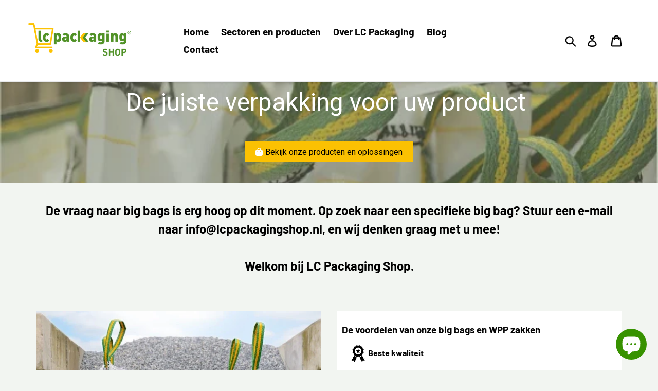

--- FILE ---
content_type: text/html; charset=utf-8
request_url: https://lcpackagingshop.nl/
body_size: 29020
content:
<!doctype html>
<html class="no-js" lang="nl">
<head>
  <meta charset="utf-8">
  <meta http-equiv="X-UA-Compatible" content="IE=edge,chrome=1">
  <meta name="viewport" content="width=device-width,initial-scale=1">
  <meta name="theme-color" content="#f4c235">
  <link rel="canonical" href="https://lcpackagingshop.nl/">
  
  <!-- Global site tag (gtag.js) - Google Analytics -->

<script async src=https://www.googletagmanager.com/gtag/js?id=G-K4PT3DF4YM></script>

<script>

  window.dataLayer = window.dataLayer || [];

  function gtag(){dataLayer.push(arguments);}
  gtag('js', new Date());
  gtag('config', 'G-K4PT3DF4YM');

</script><link rel="shortcut icon" href="//lcpackagingshop.nl/cdn/shop/files/LC_Winkelwagen_Favicon_groen_002_32x32.png?v=1619439489" type="image/png"><title>LC Packaging Shop</title><meta name="description" content="De online winkel van toongevend specialist en Europees marktleider in verpakkingen: LC Packaging"><!-- /snippets/social-meta-tags.liquid -->




<meta property="og:site_name" content="LC Packaging Shop">
<meta property="og:url" content="https://lcpackagingshop.nl/">
<meta property="og:title" content="LC Packaging Shop">
<meta property="og:type" content="website">
<meta property="og:description" content="De online winkel van toongevend specialist en Europees marktleider in verpakkingen: LC Packaging">





<meta name="twitter:card" content="summary_large_image">
<meta name="twitter:title" content="LC Packaging Shop">
<meta name="twitter:description" content="De online winkel van toongevend specialist en Europees marktleider in verpakkingen: LC Packaging">


  <link href="//lcpackagingshop.nl/cdn/shop/t/5/assets/theme.scss.css?v=127887112179381354721759260129" rel="stylesheet" type="text/css" media="all" />

  <script>
    var theme = {
      strings: {
        addToCart: "Aan winkelwagen toevoegen",
        soldOut: "Uitverkocht",
        unavailable: "Niet beschikbaar",
        regularPrice: "Normale prijs",
        sale: "Aanbieding",
        showMore: "Laat meer zien",
        showLess: "Laat minder zien",
        addressError: "Fout bij het opzoeken van dat adres",
        addressNoResults: "Geen resultaten voor dat adres",
        addressQueryLimit: "U hebt de gebruikslimiet van de Google API overschreden. Overweeg een upgrade naar een \u003ca href=\"https:\/\/developers.google.com\/maps\/premium\/usage-limits\"\u003ePremium-pakket\u003c\/a\u003e.",
        authError: "Er is een probleem opgetreden bij het verifiëren van uw Google Maps-account.",
        newWindow: "Opent in een nieuw venster.",
        external: "Opent externe website.",
        newWindowExternal: "Opent externe website in een nieuw venster."
      },
      moneyFormat: "€{{amount_with_comma_separator}}"
    }

    document.documentElement.className = document.documentElement.className.replace('no-js', 'js');
  </script><script src="//lcpackagingshop.nl/cdn/shop/t/5/assets/lazysizes.js?v=68441465964607740661599728256" async="async"></script>
  <script src="//lcpackagingshop.nl/cdn/shop/t/5/assets/vendor.js?v=12001839194546984181599728298" defer="defer"></script>
  <script src="//lcpackagingshop.nl/cdn/shop/t/5/assets/theme.js?v=81500118857476405591644623137" defer="defer"></script>

  <!-- "snippets/buddha-megamenu-before.liquid" was not rendered, the associated app was uninstalled -->
  <!-- "snippets/buddha-megamenu.liquid" was not rendered, the associated app was uninstalled -->
  <script>window.performance && window.performance.mark && window.performance.mark('shopify.content_for_header.start');</script><meta id="shopify-digital-wallet" name="shopify-digital-wallet" content="/25806897255/digital_wallets/dialog">
<meta name="shopify-checkout-api-token" content="afac318f5034caab431ad4aef158042b">
<script async="async" src="/checkouts/internal/preloads.js?locale=nl-NL"></script>
<link rel="preconnect" href="https://shop.app" crossorigin="anonymous">
<script async="async" src="https://shop.app/checkouts/internal/preloads.js?locale=nl-NL&shop_id=25806897255" crossorigin="anonymous"></script>
<script id="shopify-features" type="application/json">{"accessToken":"afac318f5034caab431ad4aef158042b","betas":["rich-media-storefront-analytics"],"domain":"lcpackagingshop.nl","predictiveSearch":true,"shopId":25806897255,"locale":"nl"}</script>
<script>var Shopify = Shopify || {};
Shopify.shop = "lc-packaging-nl.myshopify.com";
Shopify.locale = "nl";
Shopify.currency = {"active":"EUR","rate":"1.0"};
Shopify.country = "NL";
Shopify.theme = {"name":"LC Packaging Shop","id":83603914855,"schema_name":"Debut","schema_version":"11.2.4","theme_store_id":null,"role":"main"};
Shopify.theme.handle = "null";
Shopify.theme.style = {"id":null,"handle":null};
Shopify.cdnHost = "lcpackagingshop.nl/cdn";
Shopify.routes = Shopify.routes || {};
Shopify.routes.root = "/";</script>
<script type="module">!function(o){(o.Shopify=o.Shopify||{}).modules=!0}(window);</script>
<script>!function(o){function n(){var o=[];function n(){o.push(Array.prototype.slice.apply(arguments))}return n.q=o,n}var t=o.Shopify=o.Shopify||{};t.loadFeatures=n(),t.autoloadFeatures=n()}(window);</script>
<script>
  window.ShopifyPay = window.ShopifyPay || {};
  window.ShopifyPay.apiHost = "shop.app\/pay";
  window.ShopifyPay.redirectState = null;
</script>
<script id="shop-js-analytics" type="application/json">{"pageType":"index"}</script>
<script defer="defer" async type="module" src="//lcpackagingshop.nl/cdn/shopifycloud/shop-js/modules/v2/client.init-shop-cart-sync_UynczhNm.nl.esm.js"></script>
<script defer="defer" async type="module" src="//lcpackagingshop.nl/cdn/shopifycloud/shop-js/modules/v2/chunk.common_DcaMryZs.esm.js"></script>
<script defer="defer" async type="module" src="//lcpackagingshop.nl/cdn/shopifycloud/shop-js/modules/v2/chunk.modal_BN20bkrG.esm.js"></script>
<script type="module">
  await import("//lcpackagingshop.nl/cdn/shopifycloud/shop-js/modules/v2/client.init-shop-cart-sync_UynczhNm.nl.esm.js");
await import("//lcpackagingshop.nl/cdn/shopifycloud/shop-js/modules/v2/chunk.common_DcaMryZs.esm.js");
await import("//lcpackagingshop.nl/cdn/shopifycloud/shop-js/modules/v2/chunk.modal_BN20bkrG.esm.js");

  window.Shopify.SignInWithShop?.initShopCartSync?.({"fedCMEnabled":true,"windoidEnabled":true});

</script>
<script>
  window.Shopify = window.Shopify || {};
  if (!window.Shopify.featureAssets) window.Shopify.featureAssets = {};
  window.Shopify.featureAssets['shop-js'] = {"shop-cart-sync":["modules/v2/client.shop-cart-sync_DLGgE1pD.nl.esm.js","modules/v2/chunk.common_DcaMryZs.esm.js","modules/v2/chunk.modal_BN20bkrG.esm.js"],"init-fed-cm":["modules/v2/client.init-fed-cm_B7MHgLso.nl.esm.js","modules/v2/chunk.common_DcaMryZs.esm.js","modules/v2/chunk.modal_BN20bkrG.esm.js"],"shop-toast-manager":["modules/v2/client.shop-toast-manager_CCdNiJf9.nl.esm.js","modules/v2/chunk.common_DcaMryZs.esm.js","modules/v2/chunk.modal_BN20bkrG.esm.js"],"init-shop-cart-sync":["modules/v2/client.init-shop-cart-sync_UynczhNm.nl.esm.js","modules/v2/chunk.common_DcaMryZs.esm.js","modules/v2/chunk.modal_BN20bkrG.esm.js"],"shop-button":["modules/v2/client.shop-button_CzHymRSq.nl.esm.js","modules/v2/chunk.common_DcaMryZs.esm.js","modules/v2/chunk.modal_BN20bkrG.esm.js"],"init-windoid":["modules/v2/client.init-windoid_BQuJSUEJ.nl.esm.js","modules/v2/chunk.common_DcaMryZs.esm.js","modules/v2/chunk.modal_BN20bkrG.esm.js"],"shop-cash-offers":["modules/v2/client.shop-cash-offers_BCrb2rSp.nl.esm.js","modules/v2/chunk.common_DcaMryZs.esm.js","modules/v2/chunk.modal_BN20bkrG.esm.js"],"pay-button":["modules/v2/client.pay-button_cdFtBGgT.nl.esm.js","modules/v2/chunk.common_DcaMryZs.esm.js","modules/v2/chunk.modal_BN20bkrG.esm.js"],"init-customer-accounts":["modules/v2/client.init-customer-accounts_UJMhGRdr.nl.esm.js","modules/v2/client.shop-login-button_BPIC_Y0L.nl.esm.js","modules/v2/chunk.common_DcaMryZs.esm.js","modules/v2/chunk.modal_BN20bkrG.esm.js"],"avatar":["modules/v2/client.avatar_BTnouDA3.nl.esm.js"],"checkout-modal":["modules/v2/client.checkout-modal_C4-Riuy0.nl.esm.js","modules/v2/chunk.common_DcaMryZs.esm.js","modules/v2/chunk.modal_BN20bkrG.esm.js"],"init-shop-for-new-customer-accounts":["modules/v2/client.init-shop-for-new-customer-accounts_DEbh1KMf.nl.esm.js","modules/v2/client.shop-login-button_BPIC_Y0L.nl.esm.js","modules/v2/chunk.common_DcaMryZs.esm.js","modules/v2/chunk.modal_BN20bkrG.esm.js"],"init-customer-accounts-sign-up":["modules/v2/client.init-customer-accounts-sign-up_Dy_W5xqF.nl.esm.js","modules/v2/client.shop-login-button_BPIC_Y0L.nl.esm.js","modules/v2/chunk.common_DcaMryZs.esm.js","modules/v2/chunk.modal_BN20bkrG.esm.js"],"init-shop-email-lookup-coordinator":["modules/v2/client.init-shop-email-lookup-coordinator_Cdzw34WI.nl.esm.js","modules/v2/chunk.common_DcaMryZs.esm.js","modules/v2/chunk.modal_BN20bkrG.esm.js"],"shop-follow-button":["modules/v2/client.shop-follow-button_ayUhRovB.nl.esm.js","modules/v2/chunk.common_DcaMryZs.esm.js","modules/v2/chunk.modal_BN20bkrG.esm.js"],"shop-login-button":["modules/v2/client.shop-login-button_BPIC_Y0L.nl.esm.js","modules/v2/chunk.common_DcaMryZs.esm.js","modules/v2/chunk.modal_BN20bkrG.esm.js"],"shop-login":["modules/v2/client.shop-login_BhsFQ0K1.nl.esm.js","modules/v2/chunk.common_DcaMryZs.esm.js","modules/v2/chunk.modal_BN20bkrG.esm.js"],"lead-capture":["modules/v2/client.lead-capture_bNuYTbSU.nl.esm.js","modules/v2/chunk.common_DcaMryZs.esm.js","modules/v2/chunk.modal_BN20bkrG.esm.js"],"payment-terms":["modules/v2/client.payment-terms_D75VKeBX.nl.esm.js","modules/v2/chunk.common_DcaMryZs.esm.js","modules/v2/chunk.modal_BN20bkrG.esm.js"]};
</script>
<script>(function() {
  var isLoaded = false;
  function asyncLoad() {
    if (isLoaded) return;
    isLoaded = true;
    var urls = ["https:\/\/tnc-app.herokuapp.com\/get_script\/eb097b0e247711ee822242fb2a74bde8.js?v=717280\u0026shop=lc-packaging-nl.myshopify.com"];
    for (var i = 0; i < urls.length; i++) {
      var s = document.createElement('script');
      s.type = 'text/javascript';
      s.async = true;
      s.src = urls[i];
      var x = document.getElementsByTagName('script')[0];
      x.parentNode.insertBefore(s, x);
    }
  };
  if(window.attachEvent) {
    window.attachEvent('onload', asyncLoad);
  } else {
    window.addEventListener('load', asyncLoad, false);
  }
})();</script>
<script id="__st">var __st={"a":25806897255,"offset":3600,"reqid":"b353b624-5062-4936-89f0-8dcd54434461-1769605550","pageurl":"lcpackagingshop.nl\/","u":"77081d8b2b60","p":"home"};</script>
<script>window.ShopifyPaypalV4VisibilityTracking = true;</script>
<script id="captcha-bootstrap">!function(){'use strict';const t='contact',e='account',n='new_comment',o=[[t,t],['blogs',n],['comments',n],[t,'customer']],c=[[e,'customer_login'],[e,'guest_login'],[e,'recover_customer_password'],[e,'create_customer']],r=t=>t.map((([t,e])=>`form[action*='/${t}']:not([data-nocaptcha='true']) input[name='form_type'][value='${e}']`)).join(','),a=t=>()=>t?[...document.querySelectorAll(t)].map((t=>t.form)):[];function s(){const t=[...o],e=r(t);return a(e)}const i='password',u='form_key',d=['recaptcha-v3-token','g-recaptcha-response','h-captcha-response',i],f=()=>{try{return window.sessionStorage}catch{return}},m='__shopify_v',_=t=>t.elements[u];function p(t,e,n=!1){try{const o=window.sessionStorage,c=JSON.parse(o.getItem(e)),{data:r}=function(t){const{data:e,action:n}=t;return t[m]||n?{data:e,action:n}:{data:t,action:n}}(c);for(const[e,n]of Object.entries(r))t.elements[e]&&(t.elements[e].value=n);n&&o.removeItem(e)}catch(o){console.error('form repopulation failed',{error:o})}}const l='form_type',E='cptcha';function T(t){t.dataset[E]=!0}const w=window,h=w.document,L='Shopify',v='ce_forms',y='captcha';let A=!1;((t,e)=>{const n=(g='f06e6c50-85a8-45c8-87d0-21a2b65856fe',I='https://cdn.shopify.com/shopifycloud/storefront-forms-hcaptcha/ce_storefront_forms_captcha_hcaptcha.v1.5.2.iife.js',D={infoText:'Beschermd door hCaptcha',privacyText:'Privacy',termsText:'Voorwaarden'},(t,e,n)=>{const o=w[L][v],c=o.bindForm;if(c)return c(t,g,e,D).then(n);var r;o.q.push([[t,g,e,D],n]),r=I,A||(h.body.append(Object.assign(h.createElement('script'),{id:'captcha-provider',async:!0,src:r})),A=!0)});var g,I,D;w[L]=w[L]||{},w[L][v]=w[L][v]||{},w[L][v].q=[],w[L][y]=w[L][y]||{},w[L][y].protect=function(t,e){n(t,void 0,e),T(t)},Object.freeze(w[L][y]),function(t,e,n,w,h,L){const[v,y,A,g]=function(t,e,n){const i=e?o:[],u=t?c:[],d=[...i,...u],f=r(d),m=r(i),_=r(d.filter((([t,e])=>n.includes(e))));return[a(f),a(m),a(_),s()]}(w,h,L),I=t=>{const e=t.target;return e instanceof HTMLFormElement?e:e&&e.form},D=t=>v().includes(t);t.addEventListener('submit',(t=>{const e=I(t);if(!e)return;const n=D(e)&&!e.dataset.hcaptchaBound&&!e.dataset.recaptchaBound,o=_(e),c=g().includes(e)&&(!o||!o.value);(n||c)&&t.preventDefault(),c&&!n&&(function(t){try{if(!f())return;!function(t){const e=f();if(!e)return;const n=_(t);if(!n)return;const o=n.value;o&&e.removeItem(o)}(t);const e=Array.from(Array(32),(()=>Math.random().toString(36)[2])).join('');!function(t,e){_(t)||t.append(Object.assign(document.createElement('input'),{type:'hidden',name:u})),t.elements[u].value=e}(t,e),function(t,e){const n=f();if(!n)return;const o=[...t.querySelectorAll(`input[type='${i}']`)].map((({name:t})=>t)),c=[...d,...o],r={};for(const[a,s]of new FormData(t).entries())c.includes(a)||(r[a]=s);n.setItem(e,JSON.stringify({[m]:1,action:t.action,data:r}))}(t,e)}catch(e){console.error('failed to persist form',e)}}(e),e.submit())}));const S=(t,e)=>{t&&!t.dataset[E]&&(n(t,e.some((e=>e===t))),T(t))};for(const o of['focusin','change'])t.addEventListener(o,(t=>{const e=I(t);D(e)&&S(e,y())}));const B=e.get('form_key'),M=e.get(l),P=B&&M;t.addEventListener('DOMContentLoaded',(()=>{const t=y();if(P)for(const e of t)e.elements[l].value===M&&p(e,B);[...new Set([...A(),...v().filter((t=>'true'===t.dataset.shopifyCaptcha))])].forEach((e=>S(e,t)))}))}(h,new URLSearchParams(w.location.search),n,t,e,['guest_login'])})(!0,!0)}();</script>
<script integrity="sha256-4kQ18oKyAcykRKYeNunJcIwy7WH5gtpwJnB7kiuLZ1E=" data-source-attribution="shopify.loadfeatures" defer="defer" src="//lcpackagingshop.nl/cdn/shopifycloud/storefront/assets/storefront/load_feature-a0a9edcb.js" crossorigin="anonymous"></script>
<script crossorigin="anonymous" defer="defer" src="//lcpackagingshop.nl/cdn/shopifycloud/storefront/assets/shopify_pay/storefront-65b4c6d7.js?v=20250812"></script>
<script data-source-attribution="shopify.dynamic_checkout.dynamic.init">var Shopify=Shopify||{};Shopify.PaymentButton=Shopify.PaymentButton||{isStorefrontPortableWallets:!0,init:function(){window.Shopify.PaymentButton.init=function(){};var t=document.createElement("script");t.src="https://lcpackagingshop.nl/cdn/shopifycloud/portable-wallets/latest/portable-wallets.nl.js",t.type="module",document.head.appendChild(t)}};
</script>
<script data-source-attribution="shopify.dynamic_checkout.buyer_consent">
  function portableWalletsHideBuyerConsent(e){var t=document.getElementById("shopify-buyer-consent"),n=document.getElementById("shopify-subscription-policy-button");t&&n&&(t.classList.add("hidden"),t.setAttribute("aria-hidden","true"),n.removeEventListener("click",e))}function portableWalletsShowBuyerConsent(e){var t=document.getElementById("shopify-buyer-consent"),n=document.getElementById("shopify-subscription-policy-button");t&&n&&(t.classList.remove("hidden"),t.removeAttribute("aria-hidden"),n.addEventListener("click",e))}window.Shopify?.PaymentButton&&(window.Shopify.PaymentButton.hideBuyerConsent=portableWalletsHideBuyerConsent,window.Shopify.PaymentButton.showBuyerConsent=portableWalletsShowBuyerConsent);
</script>
<script data-source-attribution="shopify.dynamic_checkout.cart.bootstrap">document.addEventListener("DOMContentLoaded",(function(){function t(){return document.querySelector("shopify-accelerated-checkout-cart, shopify-accelerated-checkout")}if(t())Shopify.PaymentButton.init();else{new MutationObserver((function(e,n){t()&&(Shopify.PaymentButton.init(),n.disconnect())})).observe(document.body,{childList:!0,subtree:!0})}}));
</script>
<script id='scb4127' type='text/javascript' async='' src='https://lcpackagingshop.nl/cdn/shopifycloud/privacy-banner/storefront-banner.js'></script><link id="shopify-accelerated-checkout-styles" rel="stylesheet" media="screen" href="https://lcpackagingshop.nl/cdn/shopifycloud/portable-wallets/latest/accelerated-checkout-backwards-compat.css" crossorigin="anonymous">
<style id="shopify-accelerated-checkout-cart">
        #shopify-buyer-consent {
  margin-top: 1em;
  display: inline-block;
  width: 100%;
}

#shopify-buyer-consent.hidden {
  display: none;
}

#shopify-subscription-policy-button {
  background: none;
  border: none;
  padding: 0;
  text-decoration: underline;
  font-size: inherit;
  cursor: pointer;
}

#shopify-subscription-policy-button::before {
  box-shadow: none;
}

      </style>

<script>window.performance && window.performance.mark && window.performance.mark('shopify.content_for_header.end');</script>

 

<script>window.__pagefly_analytics_settings__={"acceptTracking":true};</script>
 

<!-- PageFly Header Render begins -->
  
  <script>
    window.addEventListener('load', () => {
      // fallback for gtag when not initialized
      if(typeof window.gtag !== 'function') {
        window.gtag = (str1, str2, obj) => {
        }
      }
    }) 
  </script>
  <!-- PageFly begins loading Google fonts --><link rel="preconnect" href="https://fonts.googleapis.com"><link rel="preconnect" href="https://fonts.gstatic.com" crossorigin><link rel="preload" as="style" fetchpriority="low" href="https://fonts.googleapis.com/css2?family=Roboto:wght@400&family=Playfair+Display:wght@400&family=Lato:wght@400&family=Source+Sans+Pro:wght@400&display=block"><link rel="stylesheet" href="https://fonts.googleapis.com/css2?family=Roboto:wght@400&family=Playfair+Display:wght@400&family=Lato:wght@400&family=Source+Sans+Pro:wght@400&display=block" media="(min-width: 640px)"><link rel="stylesheet" href="https://fonts.googleapis.com/css2?family=Roboto:wght@400&family=Playfair+Display:wght@400&family=Lato:wght@400&family=Source+Sans+Pro:wght@400&display=block" media="print" onload="this.onload=null;this.media='all'"><!-- PageFly ends loading Google fonts -->

<style>.__pf .pf-c-ct,.__pf .pf-c-lt,.__pf .pf-c-rt{align-content:flex-start}.__pf .oh,.pf-sr-only{overflow:hidden}.__pf img,.__pf video{max-width:100%;border:0;vertical-align:middle}.__pf [tabIndex],.__pf button,.__pf input,.__pf select,.__pf textarea{touch-action:manipulation}.__pf:not([data-pf-editor-version=gen-2]) :focus-visible{outline:0!important;box-shadow:none!important}.__pf:not([data-pf-editor-version=gen-2]) :not(input):not(select):not(textarea):not([data-active=true]):focus-visible{border:none!important}.__pf *,.__pf :after,.__pf :before{box-sizing:border-box}.__pf [disabled],.__pf [readonly]{cursor:default}.__pf [data-href],.__pf button:not([data-pf-id]):hover{cursor:pointer}.__pf [disabled]:not([disabled=false]),.pf-dialog svg{pointer-events:none}.__pf [hidden]{display:none!important}.__pf [data-link=inherit]{color:inherit;text-decoration:none}.__pf [data-pf-placeholder]{outline:0;height:auto;display:none;pointer-events:none!important}.__pf .pf-ifr,.__pf [style*="--ratio"] img{height:100%;left:0;top:0;width:100%;position:absolute}.__pf .pf-r,.__pf .pf-r-eh>.pf-c{display:flex}.__pf [style*="--cw"]{padding:0 15px;width:100%;margin:auto;max-width:var(--cw)}.__pf .pf-ifr{border:0}.__pf .pf-bg-lazy{background-image:none!important}.__pf .pf-r{flex-wrap:wrap}.__pf .pf-r-dg{display:grid}.__pf [style*="--c-xs"]{max-width:calc(100%/12*var(--c-xs));flex-basis:calc(100%/12*var(--c-xs))}.__pf [style*="--s-xs"]{margin:0 calc(-1 * var(--s-xs))}.__pf [style*="--s-xs"]>.pf-c{padding:var(--s-xs)}.__pf .pf-r-ew>.pf-c{flex-grow:1;flex-basis:0}.__pf [style*="--ew-xs"]>.pf-c{flex-basis:calc(100% / var(--ew-xs));max-width:calc(100% / var(--ew-xs))}.__pf [style*="--ratio"]{position:relative;padding-bottom:var(--ratio)}.main-content{padding:0}.footer-section,.site-footer,.site-footer-wrapper,main .accent-background+.shopify-section{margin:0}@media (max-width:767.4999px){.__pf .pf-hide{display:none!important}}@media (max-width:1024.4999px) and (min-width:767.5px){.__pf .pf-sm-hide{display:none!important}}@media (max-width:1199.4999px) and (min-width:1024.5px){.__pf .pf-md-hide{display:none!important}}@media (min-width:767.5px){.__pf [style*="--s-sm"]{margin:0 calc(-1 * var(--s-sm))}.__pf [style*="--c-sm"]{max-width:calc(100%/12*var(--c-sm));flex-basis:calc(100%/12*var(--c-sm))}.__pf [style*="--s-sm"]>.pf-c{padding:var(--s-sm)}.__pf [style*="--ew-sm"]>.pf-c{flex-basis:calc(100% / var(--ew-sm));max-width:calc(100% / var(--ew-sm))}}@media (min-width:1024.5px){.__pf [style*="--s-md"]{margin:0 calc(-1 * var(--s-md))}.__pf [style*="--c-md"]{max-width:calc(100%/12*var(--c-md));flex-basis:calc(100%/12*var(--c-md))}.__pf [style*="--s-md"]>.pf-c{padding:var(--s-md)}.__pf [style*="--ew-md"]>.pf-c{flex-basis:calc(100% / var(--ew-md));max-width:calc(100% / var(--ew-md))}}@media (min-width:1199.5px){.__pf [style*="--s-lg"]{margin:0 calc(-1 * var(--s-lg))}.__pf [style*="--c-lg"]{max-width:calc(100%/12*var(--c-lg));flex-basis:calc(100%/12*var(--c-lg))}.__pf [style*="--s-lg"]>.pf-c{padding:var(--s-lg)}.__pf [style*="--ew-lg"]>.pf-c{flex-basis:calc(100% / var(--ew-lg));max-width:calc(100% / var(--ew-lg))}.__pf .pf-lg-hide{display:none!important}}.__pf .pf-r-eh>.pf-c>div{width:100%}.__pf .pf-c-lt{justify-content:flex-start;align-items:flex-start}.__pf .pf-c-ct{justify-content:center;align-items:flex-start}.__pf .pf-c-rt{justify-content:flex-end;align-items:flex-start}.__pf .pf-c-lm{justify-content:flex-start;align-items:center;align-content:center}.__pf .pf-c-cm{justify-content:center;align-items:center;align-content:center}.__pf .pf-c-rm{justify-content:flex-end;align-items:center;align-content:center}.__pf .pf-c-cb,.__pf .pf-c-lb,.__pf .pf-c-rb{align-content:flex-end}.__pf .pf-c-lb{justify-content:flex-start;align-items:flex-end}.__pf .pf-c-cb{justify-content:center;align-items:flex-end}.__pf .pf-c-rb{justify-content:flex-end;align-items:flex-end}.pf-no-border:not(:focus-visible){border:none;outline:0}.pf-sr-only{position:absolute;width:1px;height:1px;padding:0;clip:rect(0,0,0,0);white-space:nowrap;clip-path:inset(50%);border:0}.pf-close-dialog-btn,.pf-dialog{background:0 0;border:none;padding:0}.pf-visibility-hidden{visibility:hidden}.pf-dialog{top:50%;left:50%;transform:translate(-50%,-50%);max-height:min(calc(9/16*100vw),calc(100% - 6px - 2em));-webkit-overflow-scrolling:touch;overflow:hidden;margin:0}.pf-dialog::backdrop{background:rgba(0,0,0,.9);opacity:1}.pf-close-dialog-btn{position:absolute;top:0;right:0;height:16px;margin-bottom:8px;cursor:pointer}.pf-close-dialog-btn:not(:focus-visible){box-shadow:none}.pf-dialog-content{display:block;margin:24px auto auto;width:100%;height:calc(100% - 24px)}.pf-dialog-content>*{width:100%;height:100%;border:0}</style>
<style>@media all{.__pf .pf-gs-button-1,.__pf .pf-gs-button-2,.__pf .pf-gs-button-3{padding:12px 20px;font-size:16px;line-height:16px;letter-spacing:0;margin:0}.__pf{--pf-primary-color:rgb(199, 61, 35);--pf-secondary-color:rgb(63, 115, 203);--pf-foreground-color:rgb(55, 126, 98);--pf-background-color:rgb(204, 204, 204);--pf-color-5:rgb(17, 18, 19);--pf-color-6:rgb(246, 197, 103);--pf-color-7:rgb(121, 202, 216);--pf-color-8:rgb(240, 240, 240);--pf-primary-font:"Playfair Display";--pf-secondary-font:"Lato";--pf-tertiary-font:"Source Sans Pro"}.__pf .pf-gs-button-1{background-color:#919da9;color:#fff}.__pf .pf-gs-button-2{color:#919da9;border:1px solid #919da9}.__pf .pf-gs-button-3{background-color:#919da9;color:#fff;border-radius:40px}.__pf .pf-gs-button-4{color:#919da9;border-radius:40px;border:1px solid #919da9;padding:12px 20px;margin:0;font-size:16px;line-height:16px;letter-spacing:0}.__pf .pf-gs-button-5,.__pf .pf-gs-button-6{color:#919da9;border-style:solid;border-color:#919da9;padding:12px 20px;font-size:16px;line-height:16px;letter-spacing:0}.__pf .pf-gs-button-5{border-width:0 0 3px;margin:0}.__pf .pf-gs-button-6{border-width:0 3px 3px 0;margin:0}.__pf .pf-gs-icon-1,.__pf .pf-gs-icon-2{background-color:#919da9;color:#fff;padding:8px;margin:0;border-style:none}.__pf .pf-gs-icon-1{border-radius:0}.__pf .pf-gs-icon-2{border-radius:50%}.__pf .pf-gs-icon-3,.__pf .pf-gs-icon-4{background-color:#fff;color:#919da9;padding:8px;margin:0;border:1px solid #919da9}.__pf .pf-gs-icon-4{border-radius:50%}.__pf .pf-gs-icon-5,.__pf .pf-gs-icon-6{background-color:#f5f5f5;color:#919da9;padding:8px;margin:0;border:1px solid #919da9}.__pf .pf-gs-icon-6{border-radius:50%}.__pf .pf-gs-image-1{width:100%}.__pf .pf-gs-image-2{border:3px solid #919da9;width:100%}.__pf .pf-gs-image-3{border:3px solid #919da9;padding:10px;width:100%}.__pf .pf-gs-image-4,.__pf .pf-gs-image-5{border-radius:50%;width:100%}.__pf .pf-gs-image-5{border:3px solid #919da9}.__pf .pf-gs-image-6{border-radius:50%;border:3px solid #919da9;padding:10px;width:100%}.__pf .pf-gs-heading-1,.__pf .pf-gs-heading-2,.__pf .pf-gs-heading-3,.__pf .pf-gs-heading-4,.__pf .pf-gs-heading-5{color:#000;padding:0;margin:18px 0}.__pf .pf-gs-heading-1{font-size:32px}.__pf .pf-gs-heading-2{font-size:24px}.__pf .pf-gs-heading-3{font-size:20px}.__pf .pf-gs-heading-4{font-size:18px}.__pf .pf-gs-heading-5{font-size:16px}.__pf .pf-gs-heading-6{margin:18px 0;font-size:14px;color:#000;padding:0}.__pf .pf-gs-paragraph-1,.__pf .pf-gs-paragraph-2,.__pf .pf-gs-paragraph-3,.__pf .pf-gs-paragraph-4{color:#000;padding:0;margin:16px 0;font-size:16px}.__pf .pf-gs-paragraph-1{text-align:left}.__pf .pf-gs-paragraph-2{text-align:right}.__pf .pf-gs-paragraph-3{text-align:center}.__pf .pf-gs-divider-1,.__pf .pf-gs-divider-2,.__pf .pf-gs-divider-3{padding:16px 0;margin:0;font-size:2px}.__pf .pf-gs-divider-1{color:#919da9}.__pf .pf-gs-divider-2{color:#444749}.__pf .pf-gs-divider-3{color:#b9bfca}}</style>
<style>.pf-color-scheme-1,.pf-color-scheme-2{--pf-scheme-btn-text-color:rgb(255, 255, 255);background-color:var(--pf-scheme-bg-color);background-image:var(--pf-scheme-bg-gradient-color);border-color:var(--pf-scheme-border-color);color:var(--pf-scheme-text-color)}.pf-color-scheme-1{--pf-scheme-bg-color:rgba(255, 255, 255, 0);--pf-scheme-text-color:rgb(0, 0, 0);--pf-scheme-btn-bg-color:rgb(145, 157, 169);--pf-scheme-border-color:rgba(0, 0, 0);--pf-scheme-shadow-color:rgb(0, 0, 0, 0.25)}.pf-color-scheme-2,.pf-color-scheme-3{--pf-scheme-text-color:rgb(18, 18, 18);--pf-scheme-btn-bg-color:rgb(18, 18, 18);--pf-scheme-border-color:rgb(18, 18, 18)}.pf-color-scheme-2{--pf-scheme-bg-color:rgb(255, 255, 255);--pf-scheme-shadow-color:rgb(18, 18, 18)}.pf-color-scheme-3{--pf-scheme-bg-color:rgb(243, 243, 243);--pf-scheme-btn-text-color:rgb(243, 243, 243);--pf-scheme-shadow-color:rgb(18, 18, 18);background-color:var(--pf-scheme-bg-color);background-image:var(--pf-scheme-bg-gradient-color);border-color:var(--pf-scheme-border-color);color:var(--pf-scheme-text-color)}.pf-color-scheme-4,.pf-color-scheme-5,.pf-color-scheme-6{--pf-scheme-text-color:rgb(255, 255, 255);--pf-scheme-btn-bg-color:rgb(255, 255, 255);--pf-scheme-border-color:rgb(255, 255, 255);--pf-scheme-shadow-color:rgb(18, 18, 18);background-color:var(--pf-scheme-bg-color);background-image:var(--pf-scheme-bg-gradient-color);border-color:var(--pf-scheme-border-color);color:var(--pf-scheme-text-color)}.pf-color-scheme-4{--pf-scheme-bg-color:rgb(36, 40, 51);--pf-scheme-btn-text-color:rgb(0, 0, 0)}.pf-color-scheme-5{--pf-scheme-bg-color:rgb(18, 18, 18);--pf-scheme-btn-text-color:rgb(18, 18, 18)}.pf-color-scheme-6{--pf-scheme-bg-color:rgb(51, 79, 180);--pf-scheme-btn-text-color:rgb(51, 79, 180)}[data-pf-type^=Button]{background-color:var(--pf-scheme-btn-bg-color);background-image:var(--pf-scheme-btn-bg-gradient-color);color:var(--pf-scheme-btn-text-color)}@media all{.__pf .pf-button-1,.__pf .pf-button-2,.__pf .pf-button-3{padding:12px 20px;font-size:16px;line-height:16px;letter-spacing:0;margin:0}.__pf .pf-button-1{background-color:#919da9;color:#fff}.__pf .pf-button-2{color:#919da9;border:1px solid #919da9}.__pf .pf-button-3{background-color:#919da9;color:#fff;border-radius:40px}.__pf .pf-button-4{color:#919da9;border-radius:40px;border:1px solid #919da9;padding:12px 20px;margin:0;font-size:16px;line-height:16px;letter-spacing:0}.__pf .pf-button-5,.__pf .pf-button-6{color:#919da9;border-style:solid;border-color:#919da9;padding:12px 20px;font-size:16px;line-height:16px;letter-spacing:0}.__pf .pf-button-5{border-width:0 0 3px;margin:0}.__pf .pf-button-6{border-width:0 3px 3px 0;margin:0}.__pf .pf-icon-1,.__pf .pf-icon-2{background-color:#919da9;color:#fff;padding:8px;margin:0;border-style:none}.__pf .pf-icon-1{border-radius:0}.__pf .pf-icon-2{border-radius:50%}.__pf .pf-icon-3,.__pf .pf-icon-4{background-color:#fff;color:#919da9;padding:8px;margin:0;border:1px solid #919da9}.__pf .pf-icon-4{border-radius:50%}.__pf .pf-icon-5,.__pf .pf-icon-6{background-color:#f5f5f5;color:#919da9;padding:8px;margin:0;border:1px solid #919da9}.__pf .pf-icon-6{border-radius:50%}.__pf .pf-image-1{width:100%}.__pf .pf-image-2{border:3px solid #919da9;width:100%}.__pf .pf-image-3{border:3px solid #919da9;padding:10px;width:100%}.__pf .pf-image-4,.__pf .pf-image-5{border-radius:50%;width:100%}.__pf .pf-image-5{border:3px solid #919da9}.__pf .pf-image-6{border-radius:50%;border:3px solid #919da9;padding:10px;width:100%}.__pf .pf-text-1,.__pf .pf-text-2,.__pf .pf-text-3,.__pf .pf-text-4{color:#000;padding:0;margin:16px 0;font-size:16px}.__pf .pf-text-1{text-align:left}.__pf .pf-text-2{text-align:right}.__pf .pf-text-3{text-align:center}.__pf .pf-divider-1,.__pf .pf-divider-2,.__pf .pf-divider-3{padding:16px 0;margin:0;font-size:2px}.__pf .pf-divider-1{color:#919da9}.__pf .pf-divider-2{color:#444749}.__pf .pf-divider-3{color:#b9bfca}.__pf .pf-field-1,.__pf .pf-field-2,.__pf .pf-field-3,.__pf .pf-field-4,.__pf .pf-field-5,.__pf .pf-field-6{background-color:#fdfdfd;border:.66px solid #8a8a8a;border-radius:8px;padding:6px 12px}.__pf .pf-heading-1-h1,.__pf .pf-heading-1-h2,.__pf .pf-heading-1-h3,.__pf .pf-heading-1-h4,.__pf .pf-heading-1-h5,.__pf .pf-heading-1-h6{margin:18px 0;font-size:32px;color:#000;padding:0}.__pf .pf-heading-2-h1,.__pf .pf-heading-2-h2,.__pf .pf-heading-2-h3,.__pf .pf-heading-2-h4,.__pf .pf-heading-2-h5,.__pf .pf-heading-2-h6{margin:18px 0;font-size:24px;color:#000;padding:0}.__pf .pf-heading-3-h1,.__pf .pf-heading-3-h2,.__pf .pf-heading-3-h3,.__pf .pf-heading-3-h4,.__pf .pf-heading-3-h5,.__pf .pf-heading-3-h6{margin:18px 0;font-size:20px;color:#000;padding:0}.__pf .pf-heading-4-h1,.__pf .pf-heading-4-h2,.__pf .pf-heading-4-h3,.__pf .pf-heading-4-h4,.__pf .pf-heading-4-h5,.__pf .pf-heading-4-h6{margin:18px 0;font-size:18px;color:#000;padding:0}.__pf .pf-heading-5-h1,.__pf .pf-heading-5-h2,.__pf .pf-heading-5-h3,.__pf .pf-heading-5-h4,.__pf .pf-heading-5-h5,.__pf .pf-heading-5-h6{margin:18px 0;font-size:16px;color:#000;padding:0}.__pf .pf-heading-6-h1,.__pf .pf-heading-6-h2,.__pf .pf-heading-6-h3,.__pf .pf-heading-6-h4,.__pf .pf-heading-6-h5,.__pf .pf-heading-6-h6{margin:18px 0;font-size:14px;color:#000;padding:0}}</style>
<style id="pf-shopify-font">div.__pf {--pf-shopify-font-family-type-header-font: Barlow, sans-serif;
        --pf-shopify-font-style-type-header-font: normal;
        --pf-shopify-font-weight-type-header-font: 700;
--pf-shopify-font-family-type-base-font: Barlow, sans-serif;
        --pf-shopify-font-style-type-base-font: normal;
        --pf-shopify-font-weight-type-base-font: 500;}</style>
<link rel="stylesheet" href="//lcpackagingshop.nl/cdn/shop/t/5/assets/pagefly-animation.css?v=35569424405882025761742990051" media="print" onload="this.media='all'">



<style>.VBQcR i,.cUOloN i,.jvLCtl .pfa,.jvLCtl .pfaV4{margin-right:5px}.AuiwH,.bPtFaR,.cKtYvS.pf-loading,.drQDYO,.fFshsI,.gFKonE,.haTYCr{position:relative}.cUOloN,.jvLCtl{outline:0;line-height:1}.MkoUw[data-pf-type=ProductText].no-product,.jvLCtl{text-decoration:none}.cKtYvS.pf-loading .pf-cmIpgn,.cUOloN[disabled],.eKwgPg{pointer-events:none}.cuqVDh,.jHuiZR,.jvLCtl{text-align:center}.VBQcR i,.cuqVDh>span,.ftWFYg,.ftWFYg+span{vertical-align:middle}.pfa,.pfaV4{-moz-osx-font-smoothing:grayscale;text-rendering:auto}.fFshsI .pf-slider{display:flex;flex-wrap:nowrap;overflow-x:auto;overflow-y:hidden;scroll-behavior:smooth;scroll-snap-type:x mandatory;scroll-padding-left:0px;transition:height 250ms ease-in-out;min-height:.01px}.fFshsI .pf-slider:not(.-show-scroll-bar){scrollbar-width:none;-ms-overflow-style:none}.fFshsI .pf-slider:not(.-show-scroll-bar)::-webkit-scrollbar{display:none}.fFshsI .pf-slide{align-items:center;display:flex;flex:0 0 auto;flex-direction:column;justify-content:center;max-width:none;scroll-snap-align:start;padding:0;width:calc(100% / (1 + 0))}@media (min-width:767.5px){.fFshsI .pf-slider{scroll-padding-left:0px}.fFshsI .pf-slide{width:calc(100% / (1 + 0));padding:0}}@media (min-width:1024.5px){.fFshsI .pf-slider{scroll-padding-left:0px}.fFshsI .pf-slide{width:calc(100% / (1 + 0));padding:0}}@media (min-width:1199.5px){.fFshsI .pf-slider{scroll-padding-left:0px}.fFshsI .pf-slide{width:calc(100% / (1 + 0));padding:0}}.fFshsI .pf-slider-next,.fFshsI .pf-slider-prev{width:40px;height:40px;position:absolute;font-size:20px;top:calc(50% - 20px);border:none;cursor:pointer;transition:.35s;line-height:1}.fFshsI .pf-slider-next:after,.fFshsI .pf-slider-next:before,.fFshsI .pf-slider-prev:after,.fFshsI .pf-slider-prev:before{content:'';position:absolute;background:#fff}.fFshsI .pf-slider-prev{left:20px;transform:rotate(180deg)}.fFshsI .pf-slider-next{right:20px}.fFshsI .nav-style-1{border-radius:50%;background:rgba(0,0,0,.4)}.fFshsI .nav-style-1:hover,.fFshsI .pagination-style-1 button.active,.fFshsI .pagination-style-1 button:hover{background:#000}.fFshsI .nav-style-1:after,.fFshsI .nav-style-1:before{width:1px;height:8px}.fFshsI .nav-style-1:before{transform:rotate(45deg);top:19px}.fFshsI .nav-style-1:after{transform:rotate(-45deg);top:14px}.fFshsI .pf-slider-nav{position:absolute;bottom:0;left:0;display:flex;justify-content:center;width:100%}.fFshsI .pf-slider-nav button{border:none;margin:0 5px;cursor:pointer}.fFshsI .pagination-style-1{bottom:0}.fFshsI .pagination-style-1 button{width:20px;height:5px;background:rgba(0,0,0,.4)}.kBvHOQ{--pf-sample-color:#5d6b82;--pf-border-color:#d1d5db}.hCpcFm{width:100%;height:100%}.jvLCtl{display:inline-block;padding:12px 20px}.jvLCtl span{color:inherit}.haTYCr{display:flex!important;align-items:center;padding:16px 0}.AuiwH,.jfmvQi{display:inline-block;max-width:100%}.haTYCr:after,.haTYCr:before{content:'';width:100%;border-top:1em solid}.haTYCr>span{padding:0 16px;flex:1 0 auto;display:flex;line-height:1}.AuiwH img{width:100%;height:100%;border-radius:inherit}.jfmvQi{height:auto}.jfmvQi [data-href]{cursor:pointer}.drQDYO:empty{display:initial}.gFKonE{padding:20px 0}.eKwgPg,.gNIGzH{position:absolute}.eKwgPg{left:0;top:0;width:100%;height:100%;background:var(--overlay);overflow:hidden;display:block!important}.cPxhEH,.gNIGzH,.iEsYiv{display:flex}.hdULMz>span:last-child{line-height:inherit;display:block;margin-right:0!important}.cUOloN{border:none;padding:14.5px 20px;vertical-align:bottom}.cUOloN[disabled]{opacity:.7}.fVRwHZ form{margin:0;height:100%}.MkoUw{overflow-wrap:break-word}.ikspXr,.kMhjDJ{overflow:hidden}.kMhjDJ{user-select:none}.gNIGzH{bottom:8px;z-index:2}.cKtYvS.pf-loading:before,.jHuiZR{position:absolute;width:32px;height:32px;z-index:1}.gNIGzH span{background:#fff;border:1px solid #555;width:10px;height:10px;border-radius:10px;opacity:.5;margin:2px}.gNIGzH span[data-active=true]{background:#555;opacity:1}.jHuiZR{line-height:34px;cursor:pointer;background:rgba(255,255,255,.35);border-radius:2px;color:var(--pf-sample-color)}.cPxhEH,.ikspXr{position:relative}.cPxhEH,.fmDFDa,.ikspXr img{width:100%}.ikspXr img{position:absolute;left:0;top:0;height:100%;object-fit:cover}.ikspXr:after{content:'';display:block;padding-bottom:100%}.cPxhEH{align-items:center;justify-content:center}.cPxhEH::after{display:block;content:'';padding-bottom:75%}.cPxhEH.cPxhEH img{position:absolute;object-fit:contain;max-height:100%;height:100%;width:auto}.fmDFDa .pf-r-dg{grid-auto-flow:row}.fmDFDa [data-pf-nav]{top:calc(50% - 16px)}.fmDFDa [data-pf-nav=prev]{left:15px}.fmDFDa [data-pf-nav=next]{right:15px}.cKtYvS.pf-loading:before{content:'';border:3px solid #f3f3f3;border-top:3px solid;border-radius:50%;animation:2s linear infinite pf-spin;top:calc(50% - 46px);left:calc(50% - 16px)}.cKtYvS.pf-loading>div:not(:last-child){opacity:.6}@keyframes pf-spin{0%{transform:rotate(0)}100%{transform:rotate(360deg)}}.iEsYiv{flex-direction:column}.cuqVDh,.cuqVDh>span,.pfaV4{display:inline-block}.iEsYiv .pf-variant-select{min-height:30px;appearance:none;cursor:pointer;border:1px solid var(--pf-border-color);width:100%;max-width:100%;display:inline-block;padding:6px 12px;border-radius:4px;font-size:16px;font-family:inherit;color:inherit;background-color:transparent;background-image:linear-gradient(45deg,transparent 50%,var(--pf-sample-color) 50%),linear-gradient(135deg,var(--pf-sample-color) 50%,transparent 50%);background-position:calc(100% - 20px) calc(.7em + 3px),calc(100% - 15px) calc(.7em + 3px),calc(100% - .5em) .5em;background-size:5px 5px,5px 5px,1px 1.5em;background-repeat:no-repeat;margin:0}.cuqVDh{color:#006ce5}.cuqVDh>span{line-height:inherit;max-width:100%}.cuqVDh.pf-i--left i{margin-right:.3em}.sc-crhfbG+.sc-crhfbG{margin-left:.3em}@media all{.__pf.__pf_GPxnymPd .pf-26_,.__pf.__pf_GPxnymPd .pf-28_,.__pf.__pf_GPxnymPd .pf-30_,.__pf.__pf_GPxnymPd .pf-6_{background-size:cover;background-repeat:no-repeat}.__pf.__pf_GPxnymPd .pf-6_{padding:100px 0 26px;background-image:url("https://cdn.shopify.com/s/files/1/0258/0689/7255/t/3/assets/pf-e2a49274--NL-webshop-bannerwith-filter-Edited.jpg?v=1609858694")}.__pf.__pf_GPxnymPd .pf-7_{text-align:center;margin-top:-25px}.__pf.__pf_GPxnymPd .pf-9_{font-family:Roboto;font-weight:400;color:#fff;font-size:48px}.__pf.__pf_GPxnymPd .pf-13_{border:0;background-color:#fbc102;color:#000;font-family:Roboto}.__pf.__pf_GPxnymPd .pf-14_{color:#fff}.__pf.__pf_GPxnymPd .pf-19_{font-size:24px;font-weight:700;text-align:center;margin-bottom:0}.__pf.__pf_GPxnymPd .pf-24_{background-position:50% 50%}.__pf.__pf_GPxnymPd .pf-27_,.__pf.__pf_GPxnymPd .pf-29_,.__pf.__pf_GPxnymPd .pf-31_{width:100%;object-fit:cover;object-position:center center;height:auto;aspect-ratio:1/1}.__pf.__pf_GPxnymPd .pf-32_{background-color:#fff;padding-right:20px}.__pf.__pf_GPxnymPd .pf-35_,.__pf.__pf_GPxnymPd .pf-64_{margin-top:-20px}.__pf.__pf_GPxnymPd .pf-42_{width:100%;height:auto}.__pf.__pf_GPxnymPd .pf-43_,.__pf.__pf_GPxnymPd .pf-66_{color:#919da9;padding-top:0;padding-bottom:0}.__pf.__pf_GPxnymPd .pf-44_,.__pf.__pf_GPxnymPd .pf-67_{color:#fbc102;font-size:1.5em}.__pf.__pf_GPxnymPd .pf-70_{background-color:#379200}.__pf.__pf_GPxnymPd .pf-71_{align-content:center;margin-top:30px;margin-left:30px}.__pf.__pf_GPxnymPd .pf-72_{height:auto;align-content:center;padding-top:60px;padding-left:30px;width:175px}.__pf.__pf_GPxnymPd .pf-73_{padding-top:60px;margin-top:30px;margin-left:0}.__pf.__pf_GPxnymPd .pf-74_{font-size:30px;color:#fff}.__pf.__pf_GPxnymPd .pf-77_{color:#fff;margin-top:10px;font-size:25px}.__pf.__pf_GPxnymPd .pf-81_{text-align:left;color:#fff;font-size:18px;padding-top:60px;padding-bottom:30px;padding-right:60px;font-weight:400}.__pf.__pf_GPxnymPd .pf-84_{background-color:#fbc102;color:#000;border-radius:20px;font-size:18px;margin-top:30px;margin-bottom:60px;margin-right:30px}.__pf.__pf_GPxnymPd .pf-42_>img,.__pf.__pf_GPxnymPd .pf-72_>img{height:auto}.__pf.__pf_GPxnymPd .pf-47_{padding:0}.__pf.__pf_GPxnymPd .pf-54_{font-size:18px;margin-top:0;margin-bottom:15px}.__pf.__pf_GPxnymPd .pf-56_{background-color:#fbc102;color:#000;border-radius:20px;margin-top:10px}}@media (min-width:1024.5px) and (max-width:1199.4999px){.__pf.__pf_GPxnymPd .pf-6_{background-image:url("https://cdn.shopify.com/s/files/1/0258/0689/7255/t/3/assets/pf-6b059b67--Hoofbeeld-LC-Website-small.jpg?v=1600677027&selected");background-color:#338700}.__pf.__pf_GPxnymPd .pf-42_{width:100%;height:auto}.__pf.__pf_GPxnymPd .pf-42_>img,.__pf.__pf_GPxnymPd .pf-72_,.__pf.__pf_GPxnymPd .pf-72_>img{height:auto}.__pf.__pf_GPxnymPd .pf-44_{font-size:0px}}@media (min-width:767.5px) and (max-width:1024.4999px){.__pf.__pf_GPxnymPd .pf-6_{background-image:url("https://cdn.shopify.com/s/files/1/0258/0689/7255/t/3/assets/pf-e2a49274--NL-webshop-bannerwith-filter-Edited.jpg?v=1609858694&selected")}.__pf.__pf_GPxnymPd .pf-42_{width:100%;height:auto}.__pf.__pf_GPxnymPd .pf-42_>img,.__pf.__pf_GPxnymPd .pf-72_,.__pf.__pf_GPxnymPd .pf-72_>img{height:auto}}@media (max-width:767.4999px){.__pf.__pf_GPxnymPd .pf-9_{font-size:30px}.__pf.__pf_GPxnymPd .pf-6_{background-image:url("https://cdn.shopify.com/s/files/1/0258/0689/7255/t/3/assets/pf-e2a49274--NL-webshop-bannerwith-filter-Edited.jpg?v=1609858694&selected")}.__pf.__pf_GPxnymPd .pf-42_{width:100%;height:auto}.__pf.__pf_GPxnymPd .pf-42_>img,.__pf.__pf_GPxnymPd .pf-72_,.__pf.__pf_GPxnymPd .pf-72_>img{height:auto}}@font-face{font-family:FontAwesome;src:url('https://cdn.shopify.com/s/files/1/0090/9236/6436/files/fa.eot?v=4.7.0');src:url('https://cdn.shopify.com/s/files/1/0090/9236/6436/files/fa.eot?#iefix&v=4.7.0') format('embedded-opentype'),url('https://cdn.shopify.com/s/files/1/0090/9236/6436/files/fa.woff2?v=4.7.0') format('woff2'),url('https://cdn.shopify.com/s/files/1/0090/9236/6436/files/fa.woff?v=4.7.0') format('woff'),url('https://cdn.shopify.com/s/files/1/0090/9236/6436/files/fa.ttf?v=4.7.0') format('truetype'),url('https://cdn.shopify.com/s/files/1/0090/9236/6436/files/fa.svg?v=4.7.0#fontawesomeregular') format('svg');font-weight:400;font-style:normal;font-display:swap}.pfaV4{font:14px/1 FontAwesome;font-size:inherit;-webkit-font-smoothing:antialiased}@-webkit-keyframes fa-spin{0%{-webkit-transform:rotate(0);transform:rotate(0)}100%{-webkit-transform:rotate(359deg);transform:rotate(359deg)}}@keyframes fa-spin{0%{-webkit-transform:rotate(0);transform:rotate(0)}100%{-webkit-transform:rotate(359deg);transform:rotate(359deg)}}.pfaV4-shopping-bag:before{content:"\f290"}.sr-only-focusable:active{position:static;width:auto;height:auto;margin:0;overflow:visible;clip:auto}.pfa{font-family:var(--fa-style-family,"Font Awesome 6 Free");font-weight:var(--fa-style,900)!important;-webkit-font-smoothing:antialiased;display:var(--fa-display,inline-block);font-style:normal;font-variant:normal;line-height:1}@-webkit-keyframes fa-beat{0%,90%{-webkit-transform:scale(1);transform:scale(1)}45%{-webkit-transform:scale(var(--fa-beat-scale,1.25));transform:scale(var(--fa-beat-scale,1.25))}}@keyframes fa-beat{0%,90%{-webkit-transform:scale(1);transform:scale(1)}45%{-webkit-transform:scale(var(--fa-beat-scale,1.25));transform:scale(var(--fa-beat-scale,1.25))}}@-webkit-keyframes fa-bounce{0%,64%,to{-webkit-transform:scale(1) translateY(0);transform:scale(1) translateY(0)}10%{-webkit-transform:scale(var(--fa-bounce-start-scale-x,1.1),var(--fa-bounce-start-scale-y,.9)) translateY(0);transform:scale(var(--fa-bounce-start-scale-x,1.1),var(--fa-bounce-start-scale-y,.9)) translateY(0)}30%{-webkit-transform:scale(var(--fa-bounce-jump-scale-x,.9),var(--fa-bounce-jump-scale-y,1.1)) translateY(var(--fa-bounce-height,-.5em));transform:scale(var(--fa-bounce-jump-scale-x,.9),var(--fa-bounce-jump-scale-y,1.1)) translateY(var(--fa-bounce-height,-.5em))}50%{-webkit-transform:scale(var(--fa-bounce-land-scale-x,1.05),var(--fa-bounce-land-scale-y,.95)) translateY(0);transform:scale(var(--fa-bounce-land-scale-x,1.05),var(--fa-bounce-land-scale-y,.95)) translateY(0)}57%{-webkit-transform:scale(1) translateY(var(--fa-bounce-rebound,-.125em));transform:scale(1) translateY(var(--fa-bounce-rebound,-.125em))}}@keyframes fa-bounce{0%,64%,to{-webkit-transform:scale(1) translateY(0);transform:scale(1) translateY(0)}10%{-webkit-transform:scale(var(--fa-bounce-start-scale-x,1.1),var(--fa-bounce-start-scale-y,.9)) translateY(0);transform:scale(var(--fa-bounce-start-scale-x,1.1),var(--fa-bounce-start-scale-y,.9)) translateY(0)}30%{-webkit-transform:scale(var(--fa-bounce-jump-scale-x,.9),var(--fa-bounce-jump-scale-y,1.1)) translateY(var(--fa-bounce-height,-.5em));transform:scale(var(--fa-bounce-jump-scale-x,.9),var(--fa-bounce-jump-scale-y,1.1)) translateY(var(--fa-bounce-height,-.5em))}50%{-webkit-transform:scale(var(--fa-bounce-land-scale-x,1.05),var(--fa-bounce-land-scale-y,.95)) translateY(0);transform:scale(var(--fa-bounce-land-scale-x,1.05),var(--fa-bounce-land-scale-y,.95)) translateY(0)}57%{-webkit-transform:scale(1) translateY(var(--fa-bounce-rebound,-.125em));transform:scale(1) translateY(var(--fa-bounce-rebound,-.125em))}}@-webkit-keyframes fa-fade{50%{opacity:var(--fa-fade-opacity,.4)}}@keyframes fa-fade{50%{opacity:var(--fa-fade-opacity,.4)}}@-webkit-keyframes fa-beat-fade{0%,to{opacity:var(--fa-beat-fade-opacity,.4);-webkit-transform:scale(1);transform:scale(1)}50%{opacity:1;-webkit-transform:scale(var(--fa-beat-fade-scale,1.125));transform:scale(var(--fa-beat-fade-scale,1.125))}}@keyframes fa-beat-fade{0%,to{opacity:var(--fa-beat-fade-opacity,.4);-webkit-transform:scale(1);transform:scale(1)}50%{opacity:1;-webkit-transform:scale(var(--fa-beat-fade-scale,1.125));transform:scale(var(--fa-beat-fade-scale,1.125))}}@-webkit-keyframes fa-flip{50%{-webkit-transform:rotate3d(var(--fa-flip-x,0),var(--fa-flip-y,1),var(--fa-flip-z,0),var(--fa-flip-angle,-180deg));transform:rotate3d(var(--fa-flip-x,0),var(--fa-flip-y,1),var(--fa-flip-z,0),var(--fa-flip-angle,-180deg))}}@keyframes fa-flip{50%{-webkit-transform:rotate3d(var(--fa-flip-x,0),var(--fa-flip-y,1),var(--fa-flip-z,0),var(--fa-flip-angle,-180deg));transform:rotate3d(var(--fa-flip-x,0),var(--fa-flip-y,1),var(--fa-flip-z,0),var(--fa-flip-angle,-180deg))}}@-webkit-keyframes fa-shake{0%{-webkit-transform:rotate(-15deg);transform:rotate(-15deg)}4%{-webkit-transform:rotate(15deg);transform:rotate(15deg)}24%,8%{-webkit-transform:rotate(-18deg);transform:rotate(-18deg)}12%,28%{-webkit-transform:rotate(18deg);transform:rotate(18deg)}16%{-webkit-transform:rotate(-22deg);transform:rotate(-22deg)}20%{-webkit-transform:rotate(22deg);transform:rotate(22deg)}32%{-webkit-transform:rotate(-12deg);transform:rotate(-12deg)}36%{-webkit-transform:rotate(12deg);transform:rotate(12deg)}40%,to{-webkit-transform:rotate(0);transform:rotate(0)}}@keyframes fa-shake{0%{-webkit-transform:rotate(-15deg);transform:rotate(-15deg)}4%{-webkit-transform:rotate(15deg);transform:rotate(15deg)}24%,8%{-webkit-transform:rotate(-18deg);transform:rotate(-18deg)}12%,28%{-webkit-transform:rotate(18deg);transform:rotate(18deg)}16%{-webkit-transform:rotate(-22deg);transform:rotate(-22deg)}20%{-webkit-transform:rotate(22deg);transform:rotate(22deg)}32%{-webkit-transform:rotate(-12deg);transform:rotate(-12deg)}36%{-webkit-transform:rotate(12deg);transform:rotate(12deg)}40%,to{-webkit-transform:rotate(0);transform:rotate(0)}}@-webkit-keyframes fa-spin{0%{-webkit-transform:rotate(0);transform:rotate(0)}to{-webkit-transform:rotate(1turn);transform:rotate(1turn)}}@keyframes fa-spin{0%{-webkit-transform:rotate(0);transform:rotate(0)}to{-webkit-transform:rotate(1turn);transform:rotate(1turn)}}.pfa-angle-right:before{content:"\f105"}.pfa-angle-down:before{content:"\f107"}.pfa-angle-left:before{content:"\f104"}:root{--fa-style-family-brands:"Font Awesome 6 Brands";--fa-font-brands:normal 400 1em/1 "Font Awesome 6 Brands";--fa-font-regular:normal 400 1em/1 "Font Awesome 6 Free";--fa-style-family-classic:"Font Awesome 6 Free";--fa-font-solid:normal 900 1em/1 "Font Awesome 6 Free"}@font-face{font-family:"Font Awesome 6 Brands";font-style:normal;font-weight:400;font-display:block;src:url(https://cdn.shopify.com/s/files/1/0882/6237/7766/files/fa-brands-400.woff2) format("woff2"),url(https://cdn.shopify.com/s/files/1/0090/9236/6436/files/fa-brands-400.ttf) format("truetype")}@font-face{font-family:"Font Awesome 6 Free";font-style:normal;font-weight:400;font-display:block;src:url(https://cdn.shopify.com/s/files/1/0090/9236/6436/files/fa-regular-400.woff2) format("woff2"),url(https://cdn.shopify.com/s/files/1/0882/6237/7766/files/fa-brands-400.ttf) format("truetype")}@font-face{font-family:"Font Awesome 6 Free";font-style:normal;font-weight:900;font-display:block;src:url(https://cdn.shopify.com/s/files/1/0090/9236/6436/files/fa-solid-900.woff2) format("woff2"),url(https://cdn.shopify.com/s/files/1/0090/9236/6436/files/fa-solid-900.ttf) format("truetype")}@font-face{font-family:"Font Awesome 5 Brands";font-display:block;font-weight:400;src:url(https://cdn.shopify.com/s/files/1/0882/6237/7766/files/fa-brands-400.woff2) format("woff2"),url(https://cdn.shopify.com/s/files/1/0090/9236/6436/files/fa-brands-400.ttf) format("truetype")}@font-face{font-family:"Font Awesome 5 Free";font-display:block;font-weight:900;src:url(https://cdn.shopify.com/s/files/1/0090/9236/6436/files/fa-solid-900.woff2) format("woff2"),url(https://cdn.shopify.com/s/files/1/0090/9236/6436/files/fa-solid-900.ttf) format("truetype")}@font-face{font-family:"Font Awesome 5 Free";font-display:block;font-weight:400;src:url(https://cdn.shopify.com/s/files/1/0090/9236/6436/files/fa-regular-400.woff2) format("woff2"),url(https://cdn.shopify.com/s/files/1/0882/6237/7766/files/fa-brands-400.ttf) format("truetype")}@font-face{font-family:FontAwesome;font-display:block;src:url(https://cdn.shopify.com/s/files/1/0090/9236/6436/files/fa-solid-900.woff2) format("woff2"),url(https://cdn.shopify.com/s/files/1/0090/9236/6436/files/fa-solid-900.ttf) format("truetype")}@font-face{font-family:FontAwesome;font-display:block;src:url(https://cdn.shopify.com/s/files/1/0882/6237/7766/files/fa-brands-400.woff2) format("woff2"),url(https://cdn.shopify.com/s/files/1/0090/9236/6436/files/fa-brands-400.ttf) format("truetype")}@font-face{font-family:FontAwesome;font-display:block;src:url(https://cdn.shopify.com/s/files/1/0090/9236/6436/files/fa-regular-400.woff2) format("woff2"),url(https://cdn.shopify.com/s/files/1/0882/6237/7766/files/fa-brands-400.ttf) format("truetype");unicode-range:u+f003,u+f006,u+f014,u+f016-f017,u+f01a-f01b,u+f01d,u+f022,u+f03e,u+f044,u+f046,u+f05c-f05d,u+f06e,u+f070,u+f087-f088,u+f08a,u+f094,u+f096-f097,u+f09d,u+f0a0,u+f0a2,u+f0a4-f0a7,u+f0c5,u+f0c7,u+f0e5-f0e6,u+f0eb,u+f0f6-f0f8,u+f10c,u+f114-f115,u+f118-f11a,u+f11c-f11d,u+f133,u+f147,u+f14e,u+f150-f152,u+f185-f186,u+f18e,u+f190-f192,u+f196,u+f1c1-f1c9,u+f1d9,u+f1db,u+f1e3,u+f1ea,u+f1f7,u+f1f9,u+f20a,u+f247-f248,u+f24a,u+f24d,u+f255-f25b,u+f25d,u+f271-f274,u+f278,u+f27b,u+f28c,u+f28e,u+f29c,u+f2b5,u+f2b7,u+f2ba,u+f2bc,u+f2be,u+f2c0-f2c1,u+f2c3,u+f2d0,u+f2d2,u+f2d4,u+f2dc}@font-face{font-family:FontAwesome;font-display:block;src:url(https://cdn.shopify.com/s/files/1/0090/9236/6436/files/fa-v4compatibility.woff2) format("woff2"),url(https://cdn.shopify.com/s/files/1/0090/9236/6436/files/fa-v4compatibility.ttf) format("truetype");unicode-range:u+f041,u+f047,u+f065-f066,u+f07d-f07e,u+f080,u+f08b,u+f08e,u+f090,u+f09a,u+f0ac,u+f0ae,u+f0b2,u+f0d0,u+f0d6,u+f0e4,u+f0ec,u+f10a-f10b,u+f123,u+f13e,u+f148-f149,u+f14c,u+f156,u+f15e,u+f160-f161,u+f163,u+f175-f178,u+f195,u+f1f8,u+f219,u+f27a}</style><!-- PageFly Header Render ends --><!-- BEGIN app block: shopify://apps/pagefly-page-builder/blocks/app-embed/83e179f7-59a0-4589-8c66-c0dddf959200 -->

<!-- BEGIN app snippet: pagefly-cro-ab-testing-main -->







<script>
  ;(function () {
    const url = new URL(window.location)
    const viewParam = url.searchParams.get('view')
    if (viewParam && viewParam.includes('variant-pf-')) {
      url.searchParams.set('pf_v', viewParam)
      url.searchParams.delete('view')
      window.history.replaceState({}, '', url)
    }
  })()
</script>



<script type='module'>
  
  window.PAGEFLY_CRO = window.PAGEFLY_CRO || {}

  window.PAGEFLY_CRO['data_debug'] = {
    original_template_suffix: "home",
    allow_ab_test: false,
    ab_test_start_time: 0,
    ab_test_end_time: 0,
    today_date_time: 1769605550000,
  }
  window.PAGEFLY_CRO['GA4'] = { enabled: false}
</script>

<!-- END app snippet -->








  <script src='https://cdn.shopify.com/extensions/019bf883-1122-7445-9dca-5d60e681c2c8/pagefly-page-builder-216/assets/pagefly-helper.js' defer='defer'></script>

  <script src='https://cdn.shopify.com/extensions/019bf883-1122-7445-9dca-5d60e681c2c8/pagefly-page-builder-216/assets/pagefly-general-helper.js' defer='defer'></script>

  <script src='https://cdn.shopify.com/extensions/019bf883-1122-7445-9dca-5d60e681c2c8/pagefly-page-builder-216/assets/pagefly-snap-slider.js' defer='defer'></script>

  <script src='https://cdn.shopify.com/extensions/019bf883-1122-7445-9dca-5d60e681c2c8/pagefly-page-builder-216/assets/pagefly-slideshow-v3.js' defer='defer'></script>

  <script src='https://cdn.shopify.com/extensions/019bf883-1122-7445-9dca-5d60e681c2c8/pagefly-page-builder-216/assets/pagefly-slideshow-v4.js' defer='defer'></script>

  <script src='https://cdn.shopify.com/extensions/019bf883-1122-7445-9dca-5d60e681c2c8/pagefly-page-builder-216/assets/pagefly-glider.js' defer='defer'></script>

  <script src='https://cdn.shopify.com/extensions/019bf883-1122-7445-9dca-5d60e681c2c8/pagefly-page-builder-216/assets/pagefly-slideshow-v1-v2.js' defer='defer'></script>

  <script src='https://cdn.shopify.com/extensions/019bf883-1122-7445-9dca-5d60e681c2c8/pagefly-page-builder-216/assets/pagefly-product-media.js' defer='defer'></script>

  <script src='https://cdn.shopify.com/extensions/019bf883-1122-7445-9dca-5d60e681c2c8/pagefly-page-builder-216/assets/pagefly-product.js' defer='defer'></script>


<script id='pagefly-helper-data' type='application/json'>
  {
    "page_optimization": {
      "assets_prefetching": false
    },
    "elements_asset_mapper": {
      "Accordion": "https://cdn.shopify.com/extensions/019bf883-1122-7445-9dca-5d60e681c2c8/pagefly-page-builder-216/assets/pagefly-accordion.js",
      "Accordion3": "https://cdn.shopify.com/extensions/019bf883-1122-7445-9dca-5d60e681c2c8/pagefly-page-builder-216/assets/pagefly-accordion3.js",
      "CountDown": "https://cdn.shopify.com/extensions/019bf883-1122-7445-9dca-5d60e681c2c8/pagefly-page-builder-216/assets/pagefly-countdown.js",
      "GMap1": "https://cdn.shopify.com/extensions/019bf883-1122-7445-9dca-5d60e681c2c8/pagefly-page-builder-216/assets/pagefly-gmap.js",
      "GMap2": "https://cdn.shopify.com/extensions/019bf883-1122-7445-9dca-5d60e681c2c8/pagefly-page-builder-216/assets/pagefly-gmap.js",
      "GMapBasicV2": "https://cdn.shopify.com/extensions/019bf883-1122-7445-9dca-5d60e681c2c8/pagefly-page-builder-216/assets/pagefly-gmap.js",
      "GMapAdvancedV2": "https://cdn.shopify.com/extensions/019bf883-1122-7445-9dca-5d60e681c2c8/pagefly-page-builder-216/assets/pagefly-gmap.js",
      "HTML.Video": "https://cdn.shopify.com/extensions/019bf883-1122-7445-9dca-5d60e681c2c8/pagefly-page-builder-216/assets/pagefly-htmlvideo.js",
      "HTML.Video2": "https://cdn.shopify.com/extensions/019bf883-1122-7445-9dca-5d60e681c2c8/pagefly-page-builder-216/assets/pagefly-htmlvideo2.js",
      "HTML.Video3": "https://cdn.shopify.com/extensions/019bf883-1122-7445-9dca-5d60e681c2c8/pagefly-page-builder-216/assets/pagefly-htmlvideo2.js",
      "BackgroundVideo": "https://cdn.shopify.com/extensions/019bf883-1122-7445-9dca-5d60e681c2c8/pagefly-page-builder-216/assets/pagefly-htmlvideo2.js",
      "Instagram": "https://cdn.shopify.com/extensions/019bf883-1122-7445-9dca-5d60e681c2c8/pagefly-page-builder-216/assets/pagefly-instagram.js",
      "Instagram2": "https://cdn.shopify.com/extensions/019bf883-1122-7445-9dca-5d60e681c2c8/pagefly-page-builder-216/assets/pagefly-instagram.js",
      "Insta3": "https://cdn.shopify.com/extensions/019bf883-1122-7445-9dca-5d60e681c2c8/pagefly-page-builder-216/assets/pagefly-instagram3.js",
      "Tabs": "https://cdn.shopify.com/extensions/019bf883-1122-7445-9dca-5d60e681c2c8/pagefly-page-builder-216/assets/pagefly-tab.js",
      "Tabs3": "https://cdn.shopify.com/extensions/019bf883-1122-7445-9dca-5d60e681c2c8/pagefly-page-builder-216/assets/pagefly-tab3.js",
      "ProductBox": "https://cdn.shopify.com/extensions/019bf883-1122-7445-9dca-5d60e681c2c8/pagefly-page-builder-216/assets/pagefly-cart.js",
      "FBPageBox2": "https://cdn.shopify.com/extensions/019bf883-1122-7445-9dca-5d60e681c2c8/pagefly-page-builder-216/assets/pagefly-facebook.js",
      "FBLikeButton2": "https://cdn.shopify.com/extensions/019bf883-1122-7445-9dca-5d60e681c2c8/pagefly-page-builder-216/assets/pagefly-facebook.js",
      "TwitterFeed2": "https://cdn.shopify.com/extensions/019bf883-1122-7445-9dca-5d60e681c2c8/pagefly-page-builder-216/assets/pagefly-twitter.js",
      "Paragraph4": "https://cdn.shopify.com/extensions/019bf883-1122-7445-9dca-5d60e681c2c8/pagefly-page-builder-216/assets/pagefly-paragraph4.js",

      "AliReviews": "https://cdn.shopify.com/extensions/019bf883-1122-7445-9dca-5d60e681c2c8/pagefly-page-builder-216/assets/pagefly-3rd-elements.js",
      "BackInStock": "https://cdn.shopify.com/extensions/019bf883-1122-7445-9dca-5d60e681c2c8/pagefly-page-builder-216/assets/pagefly-3rd-elements.js",
      "GloboBackInStock": "https://cdn.shopify.com/extensions/019bf883-1122-7445-9dca-5d60e681c2c8/pagefly-page-builder-216/assets/pagefly-3rd-elements.js",
      "GrowaveWishlist": "https://cdn.shopify.com/extensions/019bf883-1122-7445-9dca-5d60e681c2c8/pagefly-page-builder-216/assets/pagefly-3rd-elements.js",
      "InfiniteOptionsShopPad": "https://cdn.shopify.com/extensions/019bf883-1122-7445-9dca-5d60e681c2c8/pagefly-page-builder-216/assets/pagefly-3rd-elements.js",
      "InkybayProductPersonalizer": "https://cdn.shopify.com/extensions/019bf883-1122-7445-9dca-5d60e681c2c8/pagefly-page-builder-216/assets/pagefly-3rd-elements.js",
      "LimeSpot": "https://cdn.shopify.com/extensions/019bf883-1122-7445-9dca-5d60e681c2c8/pagefly-page-builder-216/assets/pagefly-3rd-elements.js",
      "Loox": "https://cdn.shopify.com/extensions/019bf883-1122-7445-9dca-5d60e681c2c8/pagefly-page-builder-216/assets/pagefly-3rd-elements.js",
      "Opinew": "https://cdn.shopify.com/extensions/019bf883-1122-7445-9dca-5d60e681c2c8/pagefly-page-builder-216/assets/pagefly-3rd-elements.js",
      "Powr": "https://cdn.shopify.com/extensions/019bf883-1122-7445-9dca-5d60e681c2c8/pagefly-page-builder-216/assets/pagefly-3rd-elements.js",
      "ProductReviews": "https://cdn.shopify.com/extensions/019bf883-1122-7445-9dca-5d60e681c2c8/pagefly-page-builder-216/assets/pagefly-3rd-elements.js",
      "PushOwl": "https://cdn.shopify.com/extensions/019bf883-1122-7445-9dca-5d60e681c2c8/pagefly-page-builder-216/assets/pagefly-3rd-elements.js",
      "ReCharge": "https://cdn.shopify.com/extensions/019bf883-1122-7445-9dca-5d60e681c2c8/pagefly-page-builder-216/assets/pagefly-3rd-elements.js",
      "Rivyo": "https://cdn.shopify.com/extensions/019bf883-1122-7445-9dca-5d60e681c2c8/pagefly-page-builder-216/assets/pagefly-3rd-elements.js",
      "TrackingMore": "https://cdn.shopify.com/extensions/019bf883-1122-7445-9dca-5d60e681c2c8/pagefly-page-builder-216/assets/pagefly-3rd-elements.js",
      "Vitals": "https://cdn.shopify.com/extensions/019bf883-1122-7445-9dca-5d60e681c2c8/pagefly-page-builder-216/assets/pagefly-3rd-elements.js",
      "Wiser": "https://cdn.shopify.com/extensions/019bf883-1122-7445-9dca-5d60e681c2c8/pagefly-page-builder-216/assets/pagefly-3rd-elements.js"
    },
    "custom_elements_mapper": {
      "pf-click-action-element": "https://cdn.shopify.com/extensions/019bf883-1122-7445-9dca-5d60e681c2c8/pagefly-page-builder-216/assets/pagefly-click-action-element.js",
      "pf-dialog-element": "https://cdn.shopify.com/extensions/019bf883-1122-7445-9dca-5d60e681c2c8/pagefly-page-builder-216/assets/pagefly-dialog-element.js"
    }
  }
</script>


<!-- END app block --><script src="https://cdn.shopify.com/extensions/e8878072-2f6b-4e89-8082-94b04320908d/inbox-1254/assets/inbox-chat-loader.js" type="text/javascript" defer="defer"></script>
<meta property="og:image" content="https://cdn.shopify.com/s/files/1/0258/0689/7255/files/lc_packaging_webshop_full_logo22.png?v=1664895554" />
<meta property="og:image:secure_url" content="https://cdn.shopify.com/s/files/1/0258/0689/7255/files/lc_packaging_webshop_full_logo22.png?v=1664895554" />
<meta property="og:image:width" content="857" />
<meta property="og:image:height" content="372" />
<link href="https://monorail-edge.shopifysvc.com" rel="dns-prefetch">
<script>(function(){if ("sendBeacon" in navigator && "performance" in window) {try {var session_token_from_headers = performance.getEntriesByType('navigation')[0].serverTiming.find(x => x.name == '_s').description;} catch {var session_token_from_headers = undefined;}var session_cookie_matches = document.cookie.match(/_shopify_s=([^;]*)/);var session_token_from_cookie = session_cookie_matches && session_cookie_matches.length === 2 ? session_cookie_matches[1] : "";var session_token = session_token_from_headers || session_token_from_cookie || "";function handle_abandonment_event(e) {var entries = performance.getEntries().filter(function(entry) {return /monorail-edge.shopifysvc.com/.test(entry.name);});if (!window.abandonment_tracked && entries.length === 0) {window.abandonment_tracked = true;var currentMs = Date.now();var navigation_start = performance.timing.navigationStart;var payload = {shop_id: 25806897255,url: window.location.href,navigation_start,duration: currentMs - navigation_start,session_token,page_type: "index"};window.navigator.sendBeacon("https://monorail-edge.shopifysvc.com/v1/produce", JSON.stringify({schema_id: "online_store_buyer_site_abandonment/1.1",payload: payload,metadata: {event_created_at_ms: currentMs,event_sent_at_ms: currentMs}}));}}window.addEventListener('pagehide', handle_abandonment_event);}}());</script>
<script id="web-pixels-manager-setup">(function e(e,d,r,n,o){if(void 0===o&&(o={}),!Boolean(null===(a=null===(i=window.Shopify)||void 0===i?void 0:i.analytics)||void 0===a?void 0:a.replayQueue)){var i,a;window.Shopify=window.Shopify||{};var t=window.Shopify;t.analytics=t.analytics||{};var s=t.analytics;s.replayQueue=[],s.publish=function(e,d,r){return s.replayQueue.push([e,d,r]),!0};try{self.performance.mark("wpm:start")}catch(e){}var l=function(){var e={modern:/Edge?\/(1{2}[4-9]|1[2-9]\d|[2-9]\d{2}|\d{4,})\.\d+(\.\d+|)|Firefox\/(1{2}[4-9]|1[2-9]\d|[2-9]\d{2}|\d{4,})\.\d+(\.\d+|)|Chrom(ium|e)\/(9{2}|\d{3,})\.\d+(\.\d+|)|(Maci|X1{2}).+ Version\/(15\.\d+|(1[6-9]|[2-9]\d|\d{3,})\.\d+)([,.]\d+|)( \(\w+\)|)( Mobile\/\w+|) Safari\/|Chrome.+OPR\/(9{2}|\d{3,})\.\d+\.\d+|(CPU[ +]OS|iPhone[ +]OS|CPU[ +]iPhone|CPU IPhone OS|CPU iPad OS)[ +]+(15[._]\d+|(1[6-9]|[2-9]\d|\d{3,})[._]\d+)([._]\d+|)|Android:?[ /-](13[3-9]|1[4-9]\d|[2-9]\d{2}|\d{4,})(\.\d+|)(\.\d+|)|Android.+Firefox\/(13[5-9]|1[4-9]\d|[2-9]\d{2}|\d{4,})\.\d+(\.\d+|)|Android.+Chrom(ium|e)\/(13[3-9]|1[4-9]\d|[2-9]\d{2}|\d{4,})\.\d+(\.\d+|)|SamsungBrowser\/([2-9]\d|\d{3,})\.\d+/,legacy:/Edge?\/(1[6-9]|[2-9]\d|\d{3,})\.\d+(\.\d+|)|Firefox\/(5[4-9]|[6-9]\d|\d{3,})\.\d+(\.\d+|)|Chrom(ium|e)\/(5[1-9]|[6-9]\d|\d{3,})\.\d+(\.\d+|)([\d.]+$|.*Safari\/(?![\d.]+ Edge\/[\d.]+$))|(Maci|X1{2}).+ Version\/(10\.\d+|(1[1-9]|[2-9]\d|\d{3,})\.\d+)([,.]\d+|)( \(\w+\)|)( Mobile\/\w+|) Safari\/|Chrome.+OPR\/(3[89]|[4-9]\d|\d{3,})\.\d+\.\d+|(CPU[ +]OS|iPhone[ +]OS|CPU[ +]iPhone|CPU IPhone OS|CPU iPad OS)[ +]+(10[._]\d+|(1[1-9]|[2-9]\d|\d{3,})[._]\d+)([._]\d+|)|Android:?[ /-](13[3-9]|1[4-9]\d|[2-9]\d{2}|\d{4,})(\.\d+|)(\.\d+|)|Mobile Safari.+OPR\/([89]\d|\d{3,})\.\d+\.\d+|Android.+Firefox\/(13[5-9]|1[4-9]\d|[2-9]\d{2}|\d{4,})\.\d+(\.\d+|)|Android.+Chrom(ium|e)\/(13[3-9]|1[4-9]\d|[2-9]\d{2}|\d{4,})\.\d+(\.\d+|)|Android.+(UC? ?Browser|UCWEB|U3)[ /]?(15\.([5-9]|\d{2,})|(1[6-9]|[2-9]\d|\d{3,})\.\d+)\.\d+|SamsungBrowser\/(5\.\d+|([6-9]|\d{2,})\.\d+)|Android.+MQ{2}Browser\/(14(\.(9|\d{2,})|)|(1[5-9]|[2-9]\d|\d{3,})(\.\d+|))(\.\d+|)|K[Aa][Ii]OS\/(3\.\d+|([4-9]|\d{2,})\.\d+)(\.\d+|)/},d=e.modern,r=e.legacy,n=navigator.userAgent;return n.match(d)?"modern":n.match(r)?"legacy":"unknown"}(),u="modern"===l?"modern":"legacy",c=(null!=n?n:{modern:"",legacy:""})[u],f=function(e){return[e.baseUrl,"/wpm","/b",e.hashVersion,"modern"===e.buildTarget?"m":"l",".js"].join("")}({baseUrl:d,hashVersion:r,buildTarget:u}),m=function(e){var d=e.version,r=e.bundleTarget,n=e.surface,o=e.pageUrl,i=e.monorailEndpoint;return{emit:function(e){var a=e.status,t=e.errorMsg,s=(new Date).getTime(),l=JSON.stringify({metadata:{event_sent_at_ms:s},events:[{schema_id:"web_pixels_manager_load/3.1",payload:{version:d,bundle_target:r,page_url:o,status:a,surface:n,error_msg:t},metadata:{event_created_at_ms:s}}]});if(!i)return console&&console.warn&&console.warn("[Web Pixels Manager] No Monorail endpoint provided, skipping logging."),!1;try{return self.navigator.sendBeacon.bind(self.navigator)(i,l)}catch(e){}var u=new XMLHttpRequest;try{return u.open("POST",i,!0),u.setRequestHeader("Content-Type","text/plain"),u.send(l),!0}catch(e){return console&&console.warn&&console.warn("[Web Pixels Manager] Got an unhandled error while logging to Monorail."),!1}}}}({version:r,bundleTarget:l,surface:e.surface,pageUrl:self.location.href,monorailEndpoint:e.monorailEndpoint});try{o.browserTarget=l,function(e){var d=e.src,r=e.async,n=void 0===r||r,o=e.onload,i=e.onerror,a=e.sri,t=e.scriptDataAttributes,s=void 0===t?{}:t,l=document.createElement("script"),u=document.querySelector("head"),c=document.querySelector("body");if(l.async=n,l.src=d,a&&(l.integrity=a,l.crossOrigin="anonymous"),s)for(var f in s)if(Object.prototype.hasOwnProperty.call(s,f))try{l.dataset[f]=s[f]}catch(e){}if(o&&l.addEventListener("load",o),i&&l.addEventListener("error",i),u)u.appendChild(l);else{if(!c)throw new Error("Did not find a head or body element to append the script");c.appendChild(l)}}({src:f,async:!0,onload:function(){if(!function(){var e,d;return Boolean(null===(d=null===(e=window.Shopify)||void 0===e?void 0:e.analytics)||void 0===d?void 0:d.initialized)}()){var d=window.webPixelsManager.init(e)||void 0;if(d){var r=window.Shopify.analytics;r.replayQueue.forEach((function(e){var r=e[0],n=e[1],o=e[2];d.publishCustomEvent(r,n,o)})),r.replayQueue=[],r.publish=d.publishCustomEvent,r.visitor=d.visitor,r.initialized=!0}}},onerror:function(){return m.emit({status:"failed",errorMsg:"".concat(f," has failed to load")})},sri:function(e){var d=/^sha384-[A-Za-z0-9+/=]+$/;return"string"==typeof e&&d.test(e)}(c)?c:"",scriptDataAttributes:o}),m.emit({status:"loading"})}catch(e){m.emit({status:"failed",errorMsg:(null==e?void 0:e.message)||"Unknown error"})}}})({shopId: 25806897255,storefrontBaseUrl: "https://lcpackagingshop.nl",extensionsBaseUrl: "https://extensions.shopifycdn.com/cdn/shopifycloud/web-pixels-manager",monorailEndpoint: "https://monorail-edge.shopifysvc.com/unstable/produce_batch",surface: "storefront-renderer",enabledBetaFlags: ["2dca8a86"],webPixelsConfigList: [{"id":"shopify-app-pixel","configuration":"{}","eventPayloadVersion":"v1","runtimeContext":"STRICT","scriptVersion":"0450","apiClientId":"shopify-pixel","type":"APP","privacyPurposes":["ANALYTICS","MARKETING"]},{"id":"shopify-custom-pixel","eventPayloadVersion":"v1","runtimeContext":"LAX","scriptVersion":"0450","apiClientId":"shopify-pixel","type":"CUSTOM","privacyPurposes":["ANALYTICS","MARKETING"]}],isMerchantRequest: false,initData: {"shop":{"name":"LC Packaging Shop","paymentSettings":{"currencyCode":"EUR"},"myshopifyDomain":"lc-packaging-nl.myshopify.com","countryCode":"NL","storefrontUrl":"https:\/\/lcpackagingshop.nl"},"customer":null,"cart":null,"checkout":null,"productVariants":[],"purchasingCompany":null},},"https://lcpackagingshop.nl/cdn","fcfee988w5aeb613cpc8e4bc33m6693e112",{"modern":"","legacy":""},{"shopId":"25806897255","storefrontBaseUrl":"https:\/\/lcpackagingshop.nl","extensionBaseUrl":"https:\/\/extensions.shopifycdn.com\/cdn\/shopifycloud\/web-pixels-manager","surface":"storefront-renderer","enabledBetaFlags":"[\"2dca8a86\"]","isMerchantRequest":"false","hashVersion":"fcfee988w5aeb613cpc8e4bc33m6693e112","publish":"custom","events":"[[\"page_viewed\",{}]]"});</script><script>
  window.ShopifyAnalytics = window.ShopifyAnalytics || {};
  window.ShopifyAnalytics.meta = window.ShopifyAnalytics.meta || {};
  window.ShopifyAnalytics.meta.currency = 'EUR';
  var meta = {"page":{"pageType":"home","requestId":"b353b624-5062-4936-89f0-8dcd54434461-1769605550"}};
  for (var attr in meta) {
    window.ShopifyAnalytics.meta[attr] = meta[attr];
  }
</script>
<script class="analytics">
  (function () {
    var customDocumentWrite = function(content) {
      var jquery = null;

      if (window.jQuery) {
        jquery = window.jQuery;
      } else if (window.Checkout && window.Checkout.$) {
        jquery = window.Checkout.$;
      }

      if (jquery) {
        jquery('body').append(content);
      }
    };

    var hasLoggedConversion = function(token) {
      if (token) {
        return document.cookie.indexOf('loggedConversion=' + token) !== -1;
      }
      return false;
    }

    var setCookieIfConversion = function(token) {
      if (token) {
        var twoMonthsFromNow = new Date(Date.now());
        twoMonthsFromNow.setMonth(twoMonthsFromNow.getMonth() + 2);

        document.cookie = 'loggedConversion=' + token + '; expires=' + twoMonthsFromNow;
      }
    }

    var trekkie = window.ShopifyAnalytics.lib = window.trekkie = window.trekkie || [];
    if (trekkie.integrations) {
      return;
    }
    trekkie.methods = [
      'identify',
      'page',
      'ready',
      'track',
      'trackForm',
      'trackLink'
    ];
    trekkie.factory = function(method) {
      return function() {
        var args = Array.prototype.slice.call(arguments);
        args.unshift(method);
        trekkie.push(args);
        return trekkie;
      };
    };
    for (var i = 0; i < trekkie.methods.length; i++) {
      var key = trekkie.methods[i];
      trekkie[key] = trekkie.factory(key);
    }
    trekkie.load = function(config) {
      trekkie.config = config || {};
      trekkie.config.initialDocumentCookie = document.cookie;
      var first = document.getElementsByTagName('script')[0];
      var script = document.createElement('script');
      script.type = 'text/javascript';
      script.onerror = function(e) {
        var scriptFallback = document.createElement('script');
        scriptFallback.type = 'text/javascript';
        scriptFallback.onerror = function(error) {
                var Monorail = {
      produce: function produce(monorailDomain, schemaId, payload) {
        var currentMs = new Date().getTime();
        var event = {
          schema_id: schemaId,
          payload: payload,
          metadata: {
            event_created_at_ms: currentMs,
            event_sent_at_ms: currentMs
          }
        };
        return Monorail.sendRequest("https://" + monorailDomain + "/v1/produce", JSON.stringify(event));
      },
      sendRequest: function sendRequest(endpointUrl, payload) {
        // Try the sendBeacon API
        if (window && window.navigator && typeof window.navigator.sendBeacon === 'function' && typeof window.Blob === 'function' && !Monorail.isIos12()) {
          var blobData = new window.Blob([payload], {
            type: 'text/plain'
          });

          if (window.navigator.sendBeacon(endpointUrl, blobData)) {
            return true;
          } // sendBeacon was not successful

        } // XHR beacon

        var xhr = new XMLHttpRequest();

        try {
          xhr.open('POST', endpointUrl);
          xhr.setRequestHeader('Content-Type', 'text/plain');
          xhr.send(payload);
        } catch (e) {
          console.log(e);
        }

        return false;
      },
      isIos12: function isIos12() {
        return window.navigator.userAgent.lastIndexOf('iPhone; CPU iPhone OS 12_') !== -1 || window.navigator.userAgent.lastIndexOf('iPad; CPU OS 12_') !== -1;
      }
    };
    Monorail.produce('monorail-edge.shopifysvc.com',
      'trekkie_storefront_load_errors/1.1',
      {shop_id: 25806897255,
      theme_id: 83603914855,
      app_name: "storefront",
      context_url: window.location.href,
      source_url: "//lcpackagingshop.nl/cdn/s/trekkie.storefront.a804e9514e4efded663580eddd6991fcc12b5451.min.js"});

        };
        scriptFallback.async = true;
        scriptFallback.src = '//lcpackagingshop.nl/cdn/s/trekkie.storefront.a804e9514e4efded663580eddd6991fcc12b5451.min.js';
        first.parentNode.insertBefore(scriptFallback, first);
      };
      script.async = true;
      script.src = '//lcpackagingshop.nl/cdn/s/trekkie.storefront.a804e9514e4efded663580eddd6991fcc12b5451.min.js';
      first.parentNode.insertBefore(script, first);
    };
    trekkie.load(
      {"Trekkie":{"appName":"storefront","development":false,"defaultAttributes":{"shopId":25806897255,"isMerchantRequest":null,"themeId":83603914855,"themeCityHash":"3341937833701980763","contentLanguage":"nl","currency":"EUR","eventMetadataId":"fa7e824d-5dbf-435b-89bf-ebbed64e49d8"},"isServerSideCookieWritingEnabled":true,"monorailRegion":"shop_domain","enabledBetaFlags":["65f19447","b5387b81"]},"Session Attribution":{},"S2S":{"facebookCapiEnabled":false,"source":"trekkie-storefront-renderer","apiClientId":580111}}
    );

    var loaded = false;
    trekkie.ready(function() {
      if (loaded) return;
      loaded = true;

      window.ShopifyAnalytics.lib = window.trekkie;

      var originalDocumentWrite = document.write;
      document.write = customDocumentWrite;
      try { window.ShopifyAnalytics.merchantGoogleAnalytics.call(this); } catch(error) {};
      document.write = originalDocumentWrite;

      window.ShopifyAnalytics.lib.page(null,{"pageType":"home","requestId":"b353b624-5062-4936-89f0-8dcd54434461-1769605550","shopifyEmitted":true});

      var match = window.location.pathname.match(/checkouts\/(.+)\/(thank_you|post_purchase)/)
      var token = match? match[1]: undefined;
      if (!hasLoggedConversion(token)) {
        setCookieIfConversion(token);
        
      }
    });


        var eventsListenerScript = document.createElement('script');
        eventsListenerScript.async = true;
        eventsListenerScript.src = "//lcpackagingshop.nl/cdn/shopifycloud/storefront/assets/shop_events_listener-3da45d37.js";
        document.getElementsByTagName('head')[0].appendChild(eventsListenerScript);

})();</script>
<script
  defer
  src="https://lcpackagingshop.nl/cdn/shopifycloud/perf-kit/shopify-perf-kit-3.1.0.min.js"
  data-application="storefront-renderer"
  data-shop-id="25806897255"
  data-render-region="gcp-us-east1"
  data-page-type="index"
  data-theme-instance-id="83603914855"
  data-theme-name="Debut"
  data-theme-version="11.2.4"
  data-monorail-region="shop_domain"
  data-resource-timing-sampling-rate="10"
  data-shs="true"
  data-shs-beacon="true"
  data-shs-export-with-fetch="true"
  data-shs-logs-sample-rate="1"
  data-shs-beacon-endpoint="https://lcpackagingshop.nl/api/collect"
></script>
</head> 

<body class="template-index">
  <!-- "snippets/buddha-megamenu-wireframe.liquid" was not rendered, the associated app was uninstalled -->

  <a class="in-page-link visually-hidden skip-link" href="#MainContent">Meteen naar de inhoud</a>

  <div id="SearchDrawer" class="search-bar drawer drawer--top" role="dialog" aria-modal="true" aria-label="Zoeken">
    <div class="search-bar__table">
      <div class="search-bar__table-cell search-bar__form-wrapper">
        <form class="search search-bar__form" action="/search" method="get" role="search">
          <input class="search__input search-bar__input" type="search" name="q" value="" placeholder="Zoeken" aria-label="Zoeken">
          <button class="search-bar__submit search__submit btn--link" type="submit">
            <svg aria-hidden="true" focusable="false" role="presentation" class="icon icon-search" viewBox="0 0 37 40"><path d="M35.6 36l-9.8-9.8c4.1-5.4 3.6-13.2-1.3-18.1-5.4-5.4-14.2-5.4-19.7 0-5.4 5.4-5.4 14.2 0 19.7 2.6 2.6 6.1 4.1 9.8 4.1 3 0 5.9-1 8.3-2.8l9.8 9.8c.4.4.9.6 1.4.6s1-.2 1.4-.6c.9-.9.9-2.1.1-2.9zm-20.9-8.2c-2.6 0-5.1-1-7-2.9-3.9-3.9-3.9-10.1 0-14C9.6 9 12.2 8 14.7 8s5.1 1 7 2.9c3.9 3.9 3.9 10.1 0 14-1.9 1.9-4.4 2.9-7 2.9z"/></svg>
            <span class="icon__fallback-text">Indienen</span>
          </button>
        </form>
      </div>
      <div class="search-bar__table-cell text-right">
        <button type="button" class="btn--link search-bar__close js-drawer-close">
          <svg aria-hidden="true" focusable="false" role="presentation" class="icon icon-close" viewBox="0 0 40 40"><path d="M23.868 20.015L39.117 4.78c1.11-1.108 1.11-2.77 0-3.877-1.109-1.108-2.773-1.108-3.882 0L19.986 16.137 4.737.904C3.628-.204 1.965-.204.856.904c-1.11 1.108-1.11 2.77 0 3.877l15.249 15.234L.855 35.248c-1.108 1.108-1.108 2.77 0 3.877.555.554 1.248.831 1.942.831s1.386-.277 1.94-.83l15.25-15.234 15.248 15.233c.555.554 1.248.831 1.941.831s1.387-.277 1.941-.83c1.11-1.109 1.11-2.77 0-3.878L23.868 20.015z" class="layer"/></svg>
          <span class="icon__fallback-text">Zoeken sluiten</span>
        </button>
      </div>
    </div>
  </div>

  <div id="shopify-section-header" class="shopify-section">

<div data-section-id="header" data-section-type="header-section">
  

  <header class="site-header border-bottom logo--left" role="banner">
    <div class="grid grid--no-gutters grid--table site-header__mobile-nav">
      

      <div class="grid__item medium-up--one-quarter logo-align--left">
        
        
          <h1 class="h2 site-header__logo">
        
          
<a href="/" class="site-header__logo-image">
              
              <img class="lazyload js"
                   src="//lcpackagingshop.nl/cdn/shop/files/LC_Packaging_Shop_Logo_rgb_300x300.png?v=1618476573"
                   data-src="//lcpackagingshop.nl/cdn/shop/files/LC_Packaging_Shop_Logo_rgb_{width}x.png?v=1618476573"
                   data-widths="[180, 360, 540, 720, 900, 1080, 1296, 1512, 1728, 2048]"
                   data-aspectratio="2.9945750452079567"
                   data-sizes="auto"
                   alt="LC Packaging Shop"
                   style="max-width: 200px">
              <noscript>
                
                <img src="//lcpackagingshop.nl/cdn/shop/files/LC_Packaging_Shop_Logo_rgb_200x.png?v=1618476573"
                     srcset="//lcpackagingshop.nl/cdn/shop/files/LC_Packaging_Shop_Logo_rgb_200x.png?v=1618476573 1x, //lcpackagingshop.nl/cdn/shop/files/LC_Packaging_Shop_Logo_rgb_200x@2x.png?v=1618476573 2x"
                     alt="LC Packaging Shop"
                     style="max-width: 200px;">
              </noscript>
            </a>
          
        
          </h1>
        
      </div>

      
        <nav class="grid__item medium-up--one-half small--hide" id="AccessibleNav" role="navigation">
          <ul class="site-nav list--inline " id="SiteNav">
  



    
      <li  class="site-nav--active">
        <a href="/"
          class="site-nav__link site-nav__link--main site-nav__link--active"
           aria-current="page"
        >
          <span class="site-nav__label">Home</span>
        </a>
      </li>
    
  



    
      <li >
        <a href="/pages/sectoren-en-producten"
          class="site-nav__link site-nav__link--main"
          
        >
          <span class="site-nav__label">Sectoren en producten</span>
        </a>
      </li>
    
  



    
      <li >
        <a href="/pages/over-lcpackaging"
          class="site-nav__link site-nav__link--main"
          
        >
          <span class="site-nav__label">Over LC Packaging</span>
        </a>
      </li>
    
  



    
      <li >
        <a href="/blogs/nieuws"
          class="site-nav__link site-nav__link--main"
          
        >
          <span class="site-nav__label">Blog</span>
        </a>
      </li>
    
  



    
      <li >
        <a href="/pages/contact"
          class="site-nav__link site-nav__link--main"
          
        >
          <span class="site-nav__label">Contact</span>
        </a>
      </li>
    
  
</ul>

        </nav>
      

      <div class="grid__item medium-up--one-quarter text-right site-header__icons site-header__icons--plus">
        <div class="site-header__icons-wrapper">
          <div class="site-header__search site-header__icon">
            <form action="/search" method="get" class="search-header search" role="search">
  <input class="search-header__input search__input"
    type="search"
    name="q"
    placeholder="Zoeken"
    aria-label="Zoeken">
  <button class="search-header__submit search__submit btn--link site-header__icon" type="submit">
    <svg aria-hidden="true" focusable="false" role="presentation" class="icon icon-search" viewBox="0 0 37 40"><path d="M35.6 36l-9.8-9.8c4.1-5.4 3.6-13.2-1.3-18.1-5.4-5.4-14.2-5.4-19.7 0-5.4 5.4-5.4 14.2 0 19.7 2.6 2.6 6.1 4.1 9.8 4.1 3 0 5.9-1 8.3-2.8l9.8 9.8c.4.4.9.6 1.4.6s1-.2 1.4-.6c.9-.9.9-2.1.1-2.9zm-20.9-8.2c-2.6 0-5.1-1-7-2.9-3.9-3.9-3.9-10.1 0-14C9.6 9 12.2 8 14.7 8s5.1 1 7 2.9c3.9 3.9 3.9 10.1 0 14-1.9 1.9-4.4 2.9-7 2.9z"/></svg>
    <span class="icon__fallback-text">Indienen</span>
  </button>
</form>

          </div>

          <button type="button" class="btn--link site-header__icon site-header__search-toggle js-drawer-open-top">
            <svg aria-hidden="true" focusable="false" role="presentation" class="icon icon-search" viewBox="0 0 37 40"><path d="M35.6 36l-9.8-9.8c4.1-5.4 3.6-13.2-1.3-18.1-5.4-5.4-14.2-5.4-19.7 0-5.4 5.4-5.4 14.2 0 19.7 2.6 2.6 6.1 4.1 9.8 4.1 3 0 5.9-1 8.3-2.8l9.8 9.8c.4.4.9.6 1.4.6s1-.2 1.4-.6c.9-.9.9-2.1.1-2.9zm-20.9-8.2c-2.6 0-5.1-1-7-2.9-3.9-3.9-3.9-10.1 0-14C9.6 9 12.2 8 14.7 8s5.1 1 7 2.9c3.9 3.9 3.9 10.1 0 14-1.9 1.9-4.4 2.9-7 2.9z"/></svg>
            <span class="icon__fallback-text">Zoeken</span>
          </button>

          
            
              <a href="/account/login" class="site-header__icon site-header__account">
                <svg aria-hidden="true" focusable="false" role="presentation" class="icon icon-login" viewBox="0 0 28.33 37.68"><path d="M14.17 14.9a7.45 7.45 0 1 0-7.5-7.45 7.46 7.46 0 0 0 7.5 7.45zm0-10.91a3.45 3.45 0 1 1-3.5 3.46A3.46 3.46 0 0 1 14.17 4zM14.17 16.47A14.18 14.18 0 0 0 0 30.68c0 1.41.66 4 5.11 5.66a27.17 27.17 0 0 0 9.06 1.34c6.54 0 14.17-1.84 14.17-7a14.18 14.18 0 0 0-14.17-14.21zm0 17.21c-6.3 0-10.17-1.77-10.17-3a10.17 10.17 0 1 1 20.33 0c.01 1.23-3.86 3-10.16 3z"/></svg>
                <span class="icon__fallback-text">Aanmelden</span>
              </a>
            
          

          <a href="/cart" class="site-header__icon site-header__cart">
            <svg aria-hidden="true" focusable="false" role="presentation" class="icon icon-cart" viewBox="0 0 37 40"><path d="M36.5 34.8L33.3 8h-5.9C26.7 3.9 23 .8 18.5.8S10.3 3.9 9.6 8H3.7L.5 34.8c-.2 1.5.4 2.4.9 3 .5.5 1.4 1.2 3.1 1.2h28c1.3 0 2.4-.4 3.1-1.3.7-.7 1-1.8.9-2.9zm-18-30c2.2 0 4.1 1.4 4.7 3.2h-9.5c.7-1.9 2.6-3.2 4.8-3.2zM4.5 35l2.8-23h2.2v3c0 1.1.9 2 2 2s2-.9 2-2v-3h10v3c0 1.1.9 2 2 2s2-.9 2-2v-3h2.2l2.8 23h-28z"/></svg>
            <span class="icon__fallback-text">Winkelwagen</span>
            
          </a>

          

          
            <button type="button" class="btn--link site-header__icon site-header__menu js-mobile-nav-toggle mobile-nav--open" aria-controls="MobileNav"  aria-expanded="false" aria-label="Menu">
              <svg aria-hidden="true" focusable="false" role="presentation" class="icon icon-hamburger" viewBox="0 0 37 40"><path d="M33.5 25h-30c-1.1 0-2-.9-2-2s.9-2 2-2h30c1.1 0 2 .9 2 2s-.9 2-2 2zm0-11.5h-30c-1.1 0-2-.9-2-2s.9-2 2-2h30c1.1 0 2 .9 2 2s-.9 2-2 2zm0 23h-30c-1.1 0-2-.9-2-2s.9-2 2-2h30c1.1 0 2 .9 2 2s-.9 2-2 2z"/></svg>
              <svg aria-hidden="true" focusable="false" role="presentation" class="icon icon-close" viewBox="0 0 40 40"><path d="M23.868 20.015L39.117 4.78c1.11-1.108 1.11-2.77 0-3.877-1.109-1.108-2.773-1.108-3.882 0L19.986 16.137 4.737.904C3.628-.204 1.965-.204.856.904c-1.11 1.108-1.11 2.77 0 3.877l15.249 15.234L.855 35.248c-1.108 1.108-1.108 2.77 0 3.877.555.554 1.248.831 1.942.831s1.386-.277 1.94-.83l15.25-15.234 15.248 15.233c.555.554 1.248.831 1.941.831s1.387-.277 1.941-.83c1.11-1.109 1.11-2.77 0-3.878L23.868 20.015z" class="layer"/></svg>
            </button>
          
        </div>

      </div>
    </div>

    <nav class="mobile-nav-wrapper medium-up--hide" role="navigation">
      <ul id="MobileNav" class="mobile-nav">
        
<li class="mobile-nav__item border-bottom">
            
              <a href="/"
                class="mobile-nav__link mobile-nav__link--active"
                 aria-current="page"
              >
                <span class="mobile-nav__label">Home</span>
              </a>
            
          </li>
        
<li class="mobile-nav__item border-bottom">
            
              <a href="/pages/sectoren-en-producten"
                class="mobile-nav__link"
                
              >
                <span class="mobile-nav__label">Sectoren en producten</span>
              </a>
            
          </li>
        
<li class="mobile-nav__item border-bottom">
            
              <a href="/pages/over-lcpackaging"
                class="mobile-nav__link"
                
              >
                <span class="mobile-nav__label">Over LC Packaging</span>
              </a>
            
          </li>
        
<li class="mobile-nav__item border-bottom">
            
              <a href="/blogs/nieuws"
                class="mobile-nav__link"
                
              >
                <span class="mobile-nav__label">Blog</span>
              </a>
            
          </li>
        
<li class="mobile-nav__item">
            
              <a href="/pages/contact"
                class="mobile-nav__link"
                
              >
                <span class="mobile-nav__label">Contact</span>
              </a>
            
          </li>
        
        
      </ul>
    </nav>
  </header>

  
</div>



<script type="application/ld+json">
{
  "@context": "http://schema.org",
  "@type": "Organization",
  "name": "LC Packaging Shop",
  
    
    "logo": "https:\/\/lcpackagingshop.nl\/cdn\/shop\/files\/LC_Packaging_Shop_Logo_rgb_1656x.png?v=1618476573",
  
  "sameAs": [
    "",
    "",
    "",
    "",
    "",
    "",
    "",
    ""
  ],
  "url": "https:\/\/lcpackagingshop.nl"
}
</script>


  
  <script type="application/ld+json">
    {
      "@context": "http://schema.org",
      "@type": "WebSite",
      "name": "LC Packaging Shop",
      "potentialAction": {
        "@type": "SearchAction",
        "target": "https:\/\/lcpackagingshop.nl\/search?q={search_term_string}",
        "query-input": "required name=search_term_string"
      },
      "url": "https:\/\/lcpackagingshop.nl"
    }
  </script>



</div>

  <div class="page-container" id="PageContainer">

    <main class="main-content js-focus-hidden" id="MainContent" role="main" tabindex="-1">
      
<div id="shopify-section-pagefly-home" class="shopify-section"><style>@media only screen and (min-width:769px){.pf-feature-product--horizontal>.pf-c:first-child{width:50%!important}}@media only screen and (max-width:768px){.pf-feature-product--horizontal>.pf-c:first-child{width:100%!important}}</style><script>
	window.__pageflyProducts = window.__pageflyProducts || {};
	
	</script><script>
	window.__pageflyCollections = window.__pageflyCollections || {};
	window.__pageflyCollections["165698764903"] = {"id":165698764903,"handle":"best-sellers","title":"Best sellers","updated_at":"2025-11-11T16:21:24+01:00","body_html":"","published_at":"2020-07-27T16:47:36+02:00","sort_order":"best-selling","template_suffix":"","disjunctive":false,"rules":[{"column":"tag","relation":"equals","condition":"Best sellers"}],"published_scope":"global"};
	</script><div data-pf-editor-version="legacy" class="sc-iMTngq kBvHOQ __pf __pf_GPxnymPd" id="__pf"><div data-pf-type="Body" class="sc-leSCGb iMArUB pf-4_"><div data-pf-type="Layout" class="sc-dhFVuh jkEGqE pf-5_"><div style="--overlay:rgba(65, 117, 5, 0.09)" data-section-id="pf-7a18" data-pf-type="Section" class="sc-dQEsWe gFKonE pf-6_"><div class="sc-imwrwD eKwgPg"></div><div style="--cw:1170px" class="sc-deXguC bAaQfZ"><div class="sc-feUYzb iXyfoG pf-7_ pf-r pf-r-eh" style="--s-xs:15px" data-pf-type="Row"><div class="pf-c" style="--c-xs:12;--c-sm:12;--c-md:12;--c-lg:12"><div data-pf-type="Column" class="sc-bJBfJu drQDYO pf-8_"><h1 data-pf-type="Heading" class="sc-eulNPF VBQcR pf-9_"><span data-pf-type="Text" class="sc-fyVeKD hlsaZG pf-11_">De juiste verpakking voor uw product&nbsp;<br></span></h1></div></div><div class="pf-c" style="--c-xs:12;--c-sm:12;--c-md:12;--c-lg:12"><div data-pf-type="Column" class="sc-bJBfJu drQDYO pf-12_"><a href="/pages/sectoren-en-producten" target="_self" data-pf-type="Button" class="sc-iEXLnV jvLCtl pf-13_"><i class="sc-empmoP ftWFYg pf-14_ pfaV4 pfaV4-shopping-bag" data-pf-type="Icon"></i><span data-pf-type="Text" class="sc-fyVeKD hlsaZG pf-15_">Bekijk onze producten en oplossingen</span></a></div></div></div></div></div><div data-section-id="pf-1a2f" data-pf-type="Section" class="sc-dQEsWe gFKonE pf-16_"><div style="--cw:1170px" class="sc-deXguC bAaQfZ"><div class="sc-feUYzb iXyfoG pf-17_ pf-r pf-r-eh" style="--s-xs:15px" data-pf-type="Row"><div class="pf-c" style="--c-xs:12;--c-sm:12;--c-md:12;--c-lg:12"><div data-pf-type="Column" class="sc-bJBfJu drQDYO pf-18_"><p class="sc-eifsgl hdULMz pf-19_" data-pf-type="Paragraph"><span data-pf-type="Text" class="sc-fyVeKD hlsaZG pf-21_">De vraag naar big bags is erg hoog op dit moment. Op zoek naar een specifieke big bag? Stuur een e-mail naar info@lcpackagingshop.nl, en wij denken graag met u mee!<br><br> Welkom bij LC Packaging Shop.</span></p></div></div></div></div></div><div data-section-id="pf-dbb1" data-pf-type="Section" class="sc-dQEsWe gFKonE pf-22_"><div style="--cw:1170px" class="sc-deXguC bAaQfZ"><div class="sc-feUYzb iXyfoG pf-23_ pf-r pf-r-eh" style="--s-xs:15px" data-pf-type="Row"><div class="pf-c" style="--c-xs:12;--c-sm:6;--c-md:6;--c-lg:6"><div data-pf-type="Column" class="sc-bJBfJu drQDYO pf-24_"><div data-pf-type="Slideshow" class="sc-gFVuLS fFshsI pf-25_"><div data-id="slider-56d8e858-2ff8-4c95-804c-33f064a6d1eb-all" class="pf-slider scrollfix" style="--ss-xs:1;--ss-sm:1;--ss-md:1;--ss-lg:1"><div class="pf-slide"><div class="sc-kMkwmO hCpcFm pf-26_" data-pf-type="Slide"><img src="https://cdn.shopify.com/s/files/1/0258/0689/7255/t/3/assets/pf-0deec6ac--viditour201911190092fin-Edited-Edited.jpg?v=1609859587" srcSet="https://cdn.shopify.com/s/files/1/0258/0689/7255/t/3/assets/pf-0deec6ac--viditour201911190092fin-Edited-Edited.jpg?v=1609859587 1536w, https://cdn.shopify.com/s/files/1/0258/0689/7255/t/3/assets/pf-0deec6ac--viditour201911190092fin-Edited-Edited_500x.jpg?v=1609859587 320w" width="685" height="630" data-pf-type="Image3" class="sc-dycZeM jfmvQi pf-27_"/></div></div><div class="pf-slide"><div class="sc-kMkwmO hCpcFm pf-28_" data-pf-type="Slide"><img src="https://cdn.shopify.com/s/files/1/0258/0689/7255/t/3/assets/big-bag-1678288094714.JPG?v=1678288097" srcSet="https://cdn.shopify.com/s/files/1/0258/0689/7255/t/3/assets/big-bag-1678288094714.JPG?v=1678288097 1536w, https://cdn.shopify.com/s/files/1/0258/0689/7255/t/3/assets/big-bag-1678288094714_500x.JPG?v=1678288097 320w" width="417" height="454" data-pf-type="Image3" class="sc-dycZeM jfmvQi pf-29_"/></div></div><div class="pf-slide"><div class="sc-kMkwmO hCpcFm pf-30_" data-pf-type="Slide"><img src="https://cdn.shopify.com/s/files/1/0258/0689/7255/t/3/assets/viditour_2019_11_19_0098_fin-1678286825348.jpg?v=1678286836" srcSet="https://cdn.shopify.com/s/files/1/0258/0689/7255/t/3/assets/viditour_2019_11_19_0098_fin-1678286825348.jpg?v=1678286836 1536w, https://cdn.shopify.com/s/files/1/0258/0689/7255/t/3/assets/viditour_2019_11_19_0098_fin-1678286825348_500x.jpg?v=1678286836 320w" width="7952" height="5304" data-pf-type="Image3" class="sc-dycZeM jfmvQi pf-31_"/></div></div><button type="button" style="visibility:hidden" aria-label="Previous" class="pf-slider-prev nav-style-1 "></button><button type="button" style="visibility:hidden" aria-label="Next" class="pf-slider-next nav-style-1 "></button><div class="pf-slider-nav pagination-style-1"></div></div></div></div></div><div class="pf-c" style="--c-xs:12;--c-sm:6;--c-md:6;--c-lg:6"><div data-pf-type="Column" class="sc-bJBfJu drQDYO pf-32_"><div data-pf-type="Custom.HTML" class="sc-knuQPt daWHBU pf-33_"><div>
    <div>
        <h4 style="padding-left:10px; padding-right:20px; padding-top:25px; font-size: 1.17em;">De voordelen van onze big bags en WPP zakken</h4>

                <h4 style="padding-left:20px; padding-right:20px;padding-right:20px;"><img alt="advantage" src="https://cdn.shopify.com/s/files/1/0258/0689/7255/files/voordelen_2.png?v=1609862222">Beste kwaliteit</h4>
                <p style="text-align: justify; padding-left:20px; font-size:18px;">LC Packaging levert gecertificeerde big bags, puinzakken en container liners van de beste kwaliteit, tegen een scherpe prijs.</p>
<br>
                <h4 style="padding-left:20px; padding-right:20px;"><img alt="advantage" src="https://cdn.shopify.com/s/files/1/0258/0689/7255/files/voordelen_1.png?v=1609862222">Binnen 24 uur geleverd</h4>
                <p style="text-align: justify; padding-left:20px;padding-right:20px; font-size:18px;">Op werkdagen voor 14 uur besteld, morgen in huis. Onze standaard big bags en WPP zakken worden binnen een werkdag bij u geleverd.</p>
<br>
                <h4 style="padding-left:20px;padding-right:20px;"><img alt="advantage" src="https://cdn.shopify.com/s/files/1/0258/0689/7255/files/voordelen_3.png?v=1609862222">Altijd op voorraad</h4>
                <p style="text-align: justify; padding-left:20px;padding-right:20px;font-size:18px;">Met een opslagcapaciteit van 70.000 m2 beschikken wij over een constante grote voorraad big bags en WPP zakken. Komt u ruimte tekort? Wij houden uw voorraad graag op afroep voor u beschikbaar.</p>
<br>
                <h4 style="padding-left:20px; padding-right:20px; font-size: 1.17em;"><span style="color: orange;">></span><a href="/pages/sectoren-en-producten"> Meer over onze producten voor uw segment</a></h4>
    </div>
</div></div></div></div></div></div></div><div data-section-id="pf-c73c" data-pf-type="Section" class="sc-dQEsWe gFKonE pf-34_"><div style="--cw:1170px" class="sc-deXguC bAaQfZ"><div class="sc-feUYzb iXyfoG pf-35_ pf-r pf-r-eh" style="--s-xs:15px" data-pf-type="Row"><div class="pf-c" style="--c-xs:12;--c-sm:12;--c-md:12;--c-lg:12"><div data-pf-type="Column" class="sc-bJBfJu drQDYO pf-36_"><div class="sc-feUYzb iXyfoG pf-37_ pf-r pf-r-eh" style="--s-xs:15px" data-pf-type="Row"><div class="pf-c" style="--c-xs:12;--c-sm:12;--c-md:12;--c-lg:12"><div data-pf-type="Column" class="sc-bJBfJu drQDYO pf-38_"><h1 data-pf-type="Heading" class="sc-eulNPF VBQcR pf-39_"><span data-pf-type="Text" class="sc-fyVeKD hlsaZG pf-41_">Best Sellers</span></h1></div></div></div><div data-pf-type="Image" class="sc-SrAaV AuiwH pf-42_"><img src="https://cdn.shopify.com/s/files/1/0258/0689/7255/t/3/assets/pf-053ccc15--Schermafbeelding-20210625-om-134054.png?v=1624621277" srcSet="https://cdn.shopify.com/s/files/1/0258/0689/7255/t/3/assets/pf-053ccc15--Schermafbeelding-20210625-om-134054.png?v=1624621277 1536w" width="2302" height="42"/></div><div data-pf-type="Divider" class="sc-hHOBVR haTYCr pf-43_"><span><i class="sc-empmoP ftWFYg pf-44_ pfa pfa-angle-down" data-pf-type="Icon"></i></span></div><div class="sc-cYYudL cKtYvS pf-46_ pf-r pf-r-ew" style="--s-lg:11px;--ew-xs:2" data-pf-type="ProductList"><div class="pf-c"><div data-product-id="4662858842215" data-pf-type="ProductBox" class="sc-DWrEC fVRwHZ pf-47_"><form method="post" action="/cart/add" id="product_form_4662858842215" accept-charset="UTF-8" class="pf-product-form" enctype="multipart/form-data" data-productid="4662858842215"><input type="hidden" name="form_type" value="product" /><input type="hidden" name="utf8" value="✓" /><div class="sc-feUYzb iXyfoG pf-48_ pf-r pf-r-eh" style="--s-xs:10px" data-pf-type="Row"><div class="pf-c" style="--c-xs:12;--c-sm:6;--c-md:6;--c-lg:3"><div data-pf-type="Column" class="sc-bJBfJu drQDYO pf-49_"><div data-product-id="4662858842215" data-pf-type="ProductImage" class="sc-kBRnVi kMhjDJ pf-50_"><div style="--w-xs:0" class="sc-dOvzpT fmDFDa pf-r-dg"><div data-pf-type="MasterImage" style="order:0" class="sc-gIEYZm cPxhEH"><img src="//lcpackagingshop.nl/cdn/shop/products/FIBC-standardcornerloop.jpg?v=1665152963" alt="Big bag - 90x90x110 cm - 1 kuub" loading="eager" width="1006" height="685"/><div data-pf-type="ProductImagePagination" class="sc-iZzLKd gNIGzH pf-hide pf-sm-hide pf-md-hide pf-lg-hide"><span></span><span></span><span></span></div></div><div class="sc-cHMHbD bPtFaR pf-hide pf-sm-hide pf-md-hide pf-lg-hide"><div data-pf-type="ProductImageList" class="sc-laNFUy ymAQo pf-r-dg">
								
								
								
								
								
								
								
							<div class="sc-kuVMvl ikspXr pf-51_    " data-img-id="29821805559911" data-pf-type="ImageItem"><img loading="eager" src="//lcpackagingshop.nl/cdn/shop/products/FIBC-standardcornerloop.jpg?v=1665152963" alt="Big bag - 90x90x110 cm - 1 kuub" draggable="false"/></div>
								
								
							<div class="sc-kuVMvl ikspXr pf-51_    " data-img-id="29698891677799" data-pf-type="ImageItem"><img loading="eager" src="//lcpackagingshop.nl/cdn/shop/products/FIBC-cornerloopbuilderbag7_b659ae7f-53ec-44f1-9871-12726536a07c.jpg?v=1665152963" alt="Big bag - 90x90x110 cm - 1 kuub" draggable="false"/></div>
								
								
							<div class="sc-kuVMvl ikspXr pf-51_    " data-img-id="29698891284583" data-pf-type="ImageItem"><img loading="eager" src="//lcpackagingshop.nl/cdn/shop/products/FIBC-kuubbouwzakcornerlus.png?v=1665151227" alt="Big bag - 90x90x110 cm - 1 kuub" draggable="false"/></div></div><div data-pf-nav="prev" class="sc-gdfbec jHuiZR"><i class="pfa pfa-angle-left"></i></div><div data-pf-nav="next" class="sc-gdfbec jHuiZR"><i class="pfa pfa-angle-right"></i></div></div></div></div></div></div><div class="pf-c" style="--c-xs:12;--c-sm:6;--c-md:6;--c-lg:9"><div data-pf-type="Column" class="sc-bJBfJu drQDYO pf-53_"><h3 data-product-type="title" data-product-id="4662858842215" data-href="/products/big-bag-90x90x110" data-pf-type="ProductTitle" class="sc-huFOms sc-fIGKkh MkoUw kwSmup pf-54_">Big bag - 90x90x110 cm - 1 kuub</h3><div data-combined="true" data-display="dropdown" data-label="true" data-product-id="4662858842215" class="sc-jgyWMn iEsYiv pf-55_" data-pf-type="ProductVariant"><select name="id" data-productid="4662858842215" class="pf-variant-select" data-product-option="true"><option value="32701253091431">10 stuks (a €7,50) -  €75,00 </option><option value="32701253124199">20 stuks (a €7,50) -  €150,00 </option><option value="39284774010983">30 stuks (a €7,50) -  €225,00 </option><option value="39284778926183">40 stuks (a €7,50) -  €300,00 </option><option value="32701253156967">50 stuks (a €5,00) -  €250,00 </option><option value="39284779483239">60 stuks (a €5,00) -  €300,00 </option><option value="39642887782503">70 stuks (a €5,00) -  €350,00 </option><option value="39642887913575">80 stuks (a €5,00) -  €400,00 </option><option value="39642888601703">90 stuks (a €5,00) -  €450,00 </option><option value="32701253189735">100 stuks (a €3,75) -  €375,00 </option><option value="32701253222503">1 pallet, 330 stuks (a €3,25) -  €1.072,50 </option></select></div><button data-product-id="4662858842215" data-checkout="same" data-soldout="Sold out" data-adding="Adding..." data-added="Thank you!" type="button" data-pf-type="ProductATC" class="sc-dOorzJ cUOloN pf-56_"><span data-pf-type="Text" class="sc-fyVeKD hlsaZG pf-58_">In winkelwagen</span></button></div></div><div class="pf-c" style="--c-xs:12;--c-sm:12;--c-md:12;--c-lg:12"><div data-pf-type="Column" class="sc-bJBfJu drQDYO pf-59_"><a class="sc-crhfbG cuqVDh pf-60_ pf-i--left" data-product-id="4662858842215" href="/products/big-bag-90x90x110" data-pf-type="ProductViewDetails"><span data-pf-type="Text" class="sc-fyVeKD hlsaZG pf-62_">View Details</span></a></div></div></div><input type="hidden" name="product-id" value="4662858842215" /><input type="hidden" name="section-id" value="pagefly-home" /></form></div><script>
				window.__pageflyProducts = window.__pageflyProducts || {};
				window.__pageflyProducts["4662858842215"] = {
					id: 4662858842215,
					handle: "big-bag-90x90x110",
					title: "Big bag - 90x90x110 cm - 1 kuub",
					type: "Big bag",
					url: "\/products\/big-bag-90x90x110",
					vendor: "LC Packaging NL",
					variants: [{"id":32701253091431,"title":"10 stuks (a €7,50)","option1":"10 stuks (a €7,50)","option2":null,"option3":null,"sku":"131572\/173816","requires_shipping":true,"taxable":true,"featured_image":{"id":29698891677799,"product_id":4662858842215,"position":2,"created_at":"2022-08-25T11:54:12+02:00","updated_at":"2022-10-07T16:29:23+02:00","alt":null,"width":482,"height":543,"src":"\/\/lcpackagingshop.nl\/cdn\/shop\/products\/FIBC-cornerloopbuilderbag7_b659ae7f-53ec-44f1-9871-12726536a07c.jpg?v=1665152963","variant_ids":[32701253091431,32701253124199,32701253156967,32701253189735,32701253222503,39284774010983,39284778926183,39284779483239,39642887782503,39642887913575,39642888601703]},"available":true,"name":"Big bag - 90x90x110 cm - 1 kuub - 10 stuks (a €7,50)","public_title":"10 stuks (a €7,50)","options":["10 stuks (a €7,50)"],"price":7500,"weight":1267,"compare_at_price":null,"inventory_management":"shopify","barcode":"","featured_media":{"alt":null,"id":22279172030567,"position":2,"preview_image":{"aspect_ratio":0.888,"height":543,"width":482,"src":"\/\/lcpackagingshop.nl\/cdn\/shop\/products\/FIBC-cornerloopbuilderbag7_b659ae7f-53ec-44f1-9871-12726536a07c.jpg?v=1665152963"}},"requires_selling_plan":false,"selling_plan_allocations":[]},{"id":32701253124199,"title":"20 stuks (a €7,50)","option1":"20 stuks (a €7,50)","option2":null,"option3":null,"sku":"131572\/173816","requires_shipping":true,"taxable":true,"featured_image":{"id":29698891677799,"product_id":4662858842215,"position":2,"created_at":"2022-08-25T11:54:12+02:00","updated_at":"2022-10-07T16:29:23+02:00","alt":null,"width":482,"height":543,"src":"\/\/lcpackagingshop.nl\/cdn\/shop\/products\/FIBC-cornerloopbuilderbag7_b659ae7f-53ec-44f1-9871-12726536a07c.jpg?v=1665152963","variant_ids":[32701253091431,32701253124199,32701253156967,32701253189735,32701253222503,39284774010983,39284778926183,39284779483239,39642887782503,39642887913575,39642888601703]},"available":true,"name":"Big bag - 90x90x110 cm - 1 kuub - 20 stuks (a €7,50)","public_title":"20 stuks (a €7,50)","options":["20 stuks (a €7,50)"],"price":15000,"weight":1267,"compare_at_price":null,"inventory_management":"shopify","barcode":"","featured_media":{"alt":null,"id":22279172030567,"position":2,"preview_image":{"aspect_ratio":0.888,"height":543,"width":482,"src":"\/\/lcpackagingshop.nl\/cdn\/shop\/products\/FIBC-cornerloopbuilderbag7_b659ae7f-53ec-44f1-9871-12726536a07c.jpg?v=1665152963"}},"requires_selling_plan":false,"selling_plan_allocations":[]},{"id":39284774010983,"title":"30 stuks (a €7,50)","option1":"30 stuks (a €7,50)","option2":null,"option3":null,"sku":"131572\/173816","requires_shipping":true,"taxable":true,"featured_image":{"id":29698891677799,"product_id":4662858842215,"position":2,"created_at":"2022-08-25T11:54:12+02:00","updated_at":"2022-10-07T16:29:23+02:00","alt":null,"width":482,"height":543,"src":"\/\/lcpackagingshop.nl\/cdn\/shop\/products\/FIBC-cornerloopbuilderbag7_b659ae7f-53ec-44f1-9871-12726536a07c.jpg?v=1665152963","variant_ids":[32701253091431,32701253124199,32701253156967,32701253189735,32701253222503,39284774010983,39284778926183,39284779483239,39642887782503,39642887913575,39642888601703]},"available":true,"name":"Big bag - 90x90x110 cm - 1 kuub - 30 stuks (a €7,50)","public_title":"30 stuks (a €7,50)","options":["30 stuks (a €7,50)"],"price":22500,"weight":1267,"compare_at_price":null,"inventory_management":"shopify","barcode":"","featured_media":{"alt":null,"id":22279172030567,"position":2,"preview_image":{"aspect_ratio":0.888,"height":543,"width":482,"src":"\/\/lcpackagingshop.nl\/cdn\/shop\/products\/FIBC-cornerloopbuilderbag7_b659ae7f-53ec-44f1-9871-12726536a07c.jpg?v=1665152963"}},"requires_selling_plan":false,"selling_plan_allocations":[]},{"id":39284778926183,"title":"40 stuks (a €7,50)","option1":"40 stuks (a €7,50)","option2":null,"option3":null,"sku":"131572\/173816","requires_shipping":true,"taxable":true,"featured_image":{"id":29698891677799,"product_id":4662858842215,"position":2,"created_at":"2022-08-25T11:54:12+02:00","updated_at":"2022-10-07T16:29:23+02:00","alt":null,"width":482,"height":543,"src":"\/\/lcpackagingshop.nl\/cdn\/shop\/products\/FIBC-cornerloopbuilderbag7_b659ae7f-53ec-44f1-9871-12726536a07c.jpg?v=1665152963","variant_ids":[32701253091431,32701253124199,32701253156967,32701253189735,32701253222503,39284774010983,39284778926183,39284779483239,39642887782503,39642887913575,39642888601703]},"available":true,"name":"Big bag - 90x90x110 cm - 1 kuub - 40 stuks (a €7,50)","public_title":"40 stuks (a €7,50)","options":["40 stuks (a €7,50)"],"price":30000,"weight":1267,"compare_at_price":null,"inventory_management":"shopify","barcode":"","featured_media":{"alt":null,"id":22279172030567,"position":2,"preview_image":{"aspect_ratio":0.888,"height":543,"width":482,"src":"\/\/lcpackagingshop.nl\/cdn\/shop\/products\/FIBC-cornerloopbuilderbag7_b659ae7f-53ec-44f1-9871-12726536a07c.jpg?v=1665152963"}},"requires_selling_plan":false,"selling_plan_allocations":[]},{"id":32701253156967,"title":"50 stuks (a €5,00)","option1":"50 stuks (a €5,00)","option2":null,"option3":null,"sku":"131572\/173816","requires_shipping":true,"taxable":true,"featured_image":{"id":29698891677799,"product_id":4662858842215,"position":2,"created_at":"2022-08-25T11:54:12+02:00","updated_at":"2022-10-07T16:29:23+02:00","alt":null,"width":482,"height":543,"src":"\/\/lcpackagingshop.nl\/cdn\/shop\/products\/FIBC-cornerloopbuilderbag7_b659ae7f-53ec-44f1-9871-12726536a07c.jpg?v=1665152963","variant_ids":[32701253091431,32701253124199,32701253156967,32701253189735,32701253222503,39284774010983,39284778926183,39284779483239,39642887782503,39642887913575,39642888601703]},"available":true,"name":"Big bag - 90x90x110 cm - 1 kuub - 50 stuks (a €5,00)","public_title":"50 stuks (a €5,00)","options":["50 stuks (a €5,00)"],"price":25000,"weight":1267,"compare_at_price":null,"inventory_management":"shopify","barcode":"","featured_media":{"alt":null,"id":22279172030567,"position":2,"preview_image":{"aspect_ratio":0.888,"height":543,"width":482,"src":"\/\/lcpackagingshop.nl\/cdn\/shop\/products\/FIBC-cornerloopbuilderbag7_b659ae7f-53ec-44f1-9871-12726536a07c.jpg?v=1665152963"}},"requires_selling_plan":false,"selling_plan_allocations":[]},{"id":39284779483239,"title":"60 stuks (a €5,00)","option1":"60 stuks (a €5,00)","option2":null,"option3":null,"sku":"131572\/173816","requires_shipping":true,"taxable":true,"featured_image":{"id":29698891677799,"product_id":4662858842215,"position":2,"created_at":"2022-08-25T11:54:12+02:00","updated_at":"2022-10-07T16:29:23+02:00","alt":null,"width":482,"height":543,"src":"\/\/lcpackagingshop.nl\/cdn\/shop\/products\/FIBC-cornerloopbuilderbag7_b659ae7f-53ec-44f1-9871-12726536a07c.jpg?v=1665152963","variant_ids":[32701253091431,32701253124199,32701253156967,32701253189735,32701253222503,39284774010983,39284778926183,39284779483239,39642887782503,39642887913575,39642888601703]},"available":true,"name":"Big bag - 90x90x110 cm - 1 kuub - 60 stuks (a €5,00)","public_title":"60 stuks (a €5,00)","options":["60 stuks (a €5,00)"],"price":30000,"weight":1267,"compare_at_price":null,"inventory_management":"shopify","barcode":"","featured_media":{"alt":null,"id":22279172030567,"position":2,"preview_image":{"aspect_ratio":0.888,"height":543,"width":482,"src":"\/\/lcpackagingshop.nl\/cdn\/shop\/products\/FIBC-cornerloopbuilderbag7_b659ae7f-53ec-44f1-9871-12726536a07c.jpg?v=1665152963"}},"requires_selling_plan":false,"selling_plan_allocations":[]},{"id":39642887782503,"title":"70 stuks (a €5,00)","option1":"70 stuks (a €5,00)","option2":null,"option3":null,"sku":"131572\/173816","requires_shipping":true,"taxable":true,"featured_image":{"id":29698891677799,"product_id":4662858842215,"position":2,"created_at":"2022-08-25T11:54:12+02:00","updated_at":"2022-10-07T16:29:23+02:00","alt":null,"width":482,"height":543,"src":"\/\/lcpackagingshop.nl\/cdn\/shop\/products\/FIBC-cornerloopbuilderbag7_b659ae7f-53ec-44f1-9871-12726536a07c.jpg?v=1665152963","variant_ids":[32701253091431,32701253124199,32701253156967,32701253189735,32701253222503,39284774010983,39284778926183,39284779483239,39642887782503,39642887913575,39642888601703]},"available":true,"name":"Big bag - 90x90x110 cm - 1 kuub - 70 stuks (a €5,00)","public_title":"70 stuks (a €5,00)","options":["70 stuks (a €5,00)"],"price":35000,"weight":1267,"compare_at_price":null,"inventory_management":"shopify","barcode":"","featured_media":{"alt":null,"id":22279172030567,"position":2,"preview_image":{"aspect_ratio":0.888,"height":543,"width":482,"src":"\/\/lcpackagingshop.nl\/cdn\/shop\/products\/FIBC-cornerloopbuilderbag7_b659ae7f-53ec-44f1-9871-12726536a07c.jpg?v=1665152963"}},"requires_selling_plan":false,"selling_plan_allocations":[]},{"id":39642887913575,"title":"80 stuks (a €5,00)","option1":"80 stuks (a €5,00)","option2":null,"option3":null,"sku":"131572\/173816","requires_shipping":true,"taxable":true,"featured_image":{"id":29698891677799,"product_id":4662858842215,"position":2,"created_at":"2022-08-25T11:54:12+02:00","updated_at":"2022-10-07T16:29:23+02:00","alt":null,"width":482,"height":543,"src":"\/\/lcpackagingshop.nl\/cdn\/shop\/products\/FIBC-cornerloopbuilderbag7_b659ae7f-53ec-44f1-9871-12726536a07c.jpg?v=1665152963","variant_ids":[32701253091431,32701253124199,32701253156967,32701253189735,32701253222503,39284774010983,39284778926183,39284779483239,39642887782503,39642887913575,39642888601703]},"available":true,"name":"Big bag - 90x90x110 cm - 1 kuub - 80 stuks (a €5,00)","public_title":"80 stuks (a €5,00)","options":["80 stuks (a €5,00)"],"price":40000,"weight":1267,"compare_at_price":null,"inventory_management":"shopify","barcode":"","featured_media":{"alt":null,"id":22279172030567,"position":2,"preview_image":{"aspect_ratio":0.888,"height":543,"width":482,"src":"\/\/lcpackagingshop.nl\/cdn\/shop\/products\/FIBC-cornerloopbuilderbag7_b659ae7f-53ec-44f1-9871-12726536a07c.jpg?v=1665152963"}},"requires_selling_plan":false,"selling_plan_allocations":[]},{"id":39642888601703,"title":"90 stuks (a €5,00)","option1":"90 stuks (a €5,00)","option2":null,"option3":null,"sku":"131572\/173816","requires_shipping":true,"taxable":true,"featured_image":{"id":29698891677799,"product_id":4662858842215,"position":2,"created_at":"2022-08-25T11:54:12+02:00","updated_at":"2022-10-07T16:29:23+02:00","alt":null,"width":482,"height":543,"src":"\/\/lcpackagingshop.nl\/cdn\/shop\/products\/FIBC-cornerloopbuilderbag7_b659ae7f-53ec-44f1-9871-12726536a07c.jpg?v=1665152963","variant_ids":[32701253091431,32701253124199,32701253156967,32701253189735,32701253222503,39284774010983,39284778926183,39284779483239,39642887782503,39642887913575,39642888601703]},"available":true,"name":"Big bag - 90x90x110 cm - 1 kuub - 90 stuks (a €5,00)","public_title":"90 stuks (a €5,00)","options":["90 stuks (a €5,00)"],"price":45000,"weight":1267,"compare_at_price":null,"inventory_management":"shopify","barcode":"","featured_media":{"alt":null,"id":22279172030567,"position":2,"preview_image":{"aspect_ratio":0.888,"height":543,"width":482,"src":"\/\/lcpackagingshop.nl\/cdn\/shop\/products\/FIBC-cornerloopbuilderbag7_b659ae7f-53ec-44f1-9871-12726536a07c.jpg?v=1665152963"}},"requires_selling_plan":false,"selling_plan_allocations":[]},{"id":32701253189735,"title":"100 stuks (a €3,75)","option1":"100 stuks (a €3,75)","option2":null,"option3":null,"sku":"131572\/173816","requires_shipping":true,"taxable":true,"featured_image":{"id":29698891677799,"product_id":4662858842215,"position":2,"created_at":"2022-08-25T11:54:12+02:00","updated_at":"2022-10-07T16:29:23+02:00","alt":null,"width":482,"height":543,"src":"\/\/lcpackagingshop.nl\/cdn\/shop\/products\/FIBC-cornerloopbuilderbag7_b659ae7f-53ec-44f1-9871-12726536a07c.jpg?v=1665152963","variant_ids":[32701253091431,32701253124199,32701253156967,32701253189735,32701253222503,39284774010983,39284778926183,39284779483239,39642887782503,39642887913575,39642888601703]},"available":true,"name":"Big bag - 90x90x110 cm - 1 kuub - 100 stuks (a €3,75)","public_title":"100 stuks (a €3,75)","options":["100 stuks (a €3,75)"],"price":37500,"weight":1267,"compare_at_price":null,"inventory_management":"shopify","barcode":"","featured_media":{"alt":null,"id":22279172030567,"position":2,"preview_image":{"aspect_ratio":0.888,"height":543,"width":482,"src":"\/\/lcpackagingshop.nl\/cdn\/shop\/products\/FIBC-cornerloopbuilderbag7_b659ae7f-53ec-44f1-9871-12726536a07c.jpg?v=1665152963"}},"requires_selling_plan":false,"selling_plan_allocations":[]},{"id":32701253222503,"title":"1 pallet, 330 stuks (a €3,25)","option1":"1 pallet, 330 stuks (a €3,25)","option2":null,"option3":null,"sku":"131572\/173816","requires_shipping":true,"taxable":true,"featured_image":{"id":29698891677799,"product_id":4662858842215,"position":2,"created_at":"2022-08-25T11:54:12+02:00","updated_at":"2022-10-07T16:29:23+02:00","alt":null,"width":482,"height":543,"src":"\/\/lcpackagingshop.nl\/cdn\/shop\/products\/FIBC-cornerloopbuilderbag7_b659ae7f-53ec-44f1-9871-12726536a07c.jpg?v=1665152963","variant_ids":[32701253091431,32701253124199,32701253156967,32701253189735,32701253222503,39284774010983,39284778926183,39284779483239,39642887782503,39642887913575,39642888601703]},"available":true,"name":"Big bag - 90x90x110 cm - 1 kuub - 1 pallet, 330 stuks (a €3,25)","public_title":"1 pallet, 330 stuks (a €3,25)","options":["1 pallet, 330 stuks (a €3,25)"],"price":107250,"weight":1267,"compare_at_price":null,"inventory_management":"shopify","barcode":"","featured_media":{"alt":null,"id":22279172030567,"position":2,"preview_image":{"aspect_ratio":0.888,"height":543,"width":482,"src":"\/\/lcpackagingshop.nl\/cdn\/shop\/products\/FIBC-cornerloopbuilderbag7_b659ae7f-53ec-44f1-9871-12726536a07c.jpg?v=1665152963"}},"requires_selling_plan":false,"selling_plan_allocations":[]}],
					options: ["Aantal"],
					media: [{"alt":null,"id":22425339789415,"position":1,"preview_image":{"aspect_ratio":1.469,"height":685,"width":1006,"src":"\/\/lcpackagingshop.nl\/cdn\/shop\/products\/FIBC-standardcornerloop.jpg?v=1665152963"},"aspect_ratio":1.469,"height":685,"media_type":"image","src":"\/\/lcpackagingshop.nl\/cdn\/shop\/products\/FIBC-standardcornerloop.jpg?v=1665152963","width":1006},{"alt":null,"id":22279172030567,"position":2,"preview_image":{"aspect_ratio":0.888,"height":543,"width":482,"src":"\/\/lcpackagingshop.nl\/cdn\/shop\/products\/FIBC-cornerloopbuilderbag7_b659ae7f-53ec-44f1-9871-12726536a07c.jpg?v=1665152963"},"aspect_ratio":0.888,"height":543,"media_type":"image","src":"\/\/lcpackagingshop.nl\/cdn\/shop\/products\/FIBC-cornerloopbuilderbag7_b659ae7f-53ec-44f1-9871-12726536a07c.jpg?v=1665152963","width":482},{"alt":null,"id":22279171637351,"position":3,"preview_image":{"aspect_ratio":1.0,"height":1600,"width":1600,"src":"\/\/lcpackagingshop.nl\/cdn\/shop\/products\/FIBC-kuubbouwzakcornerlus.png?v=1665151227"},"aspect_ratio":1.0,"height":1600,"media_type":"image","src":"\/\/lcpackagingshop.nl\/cdn\/shop\/products\/FIBC-kuubbouwzakcornerlus.png?v=1665151227","width":1600}],
					has_only_default_variant: false,
					options_with_values: [{"name":"Aantal","position":1,"values":["10 stuks (a €7,50)","20 stuks (a €7,50)","30 stuks (a €7,50)","40 stuks (a €7,50)","50 stuks (a €5,00)","60 stuks (a €5,00)","70 stuks (a €5,00)","80 stuks (a €5,00)","90 stuks (a €5,00)","100 stuks (a €3,75)","1 pallet, 330 stuks (a €3,25)"]}],
					selected_variant: null,
					selected_or_first_available_variant: {"id":32701253091431,"title":"10 stuks (a €7,50)","option1":"10 stuks (a €7,50)","option2":null,"option3":null,"sku":"131572\/173816","requires_shipping":true,"taxable":true,"featured_image":{"id":29698891677799,"product_id":4662858842215,"position":2,"created_at":"2022-08-25T11:54:12+02:00","updated_at":"2022-10-07T16:29:23+02:00","alt":null,"width":482,"height":543,"src":"\/\/lcpackagingshop.nl\/cdn\/shop\/products\/FIBC-cornerloopbuilderbag7_b659ae7f-53ec-44f1-9871-12726536a07c.jpg?v=1665152963","variant_ids":[32701253091431,32701253124199,32701253156967,32701253189735,32701253222503,39284774010983,39284778926183,39284779483239,39642887782503,39642887913575,39642888601703]},"available":true,"name":"Big bag - 90x90x110 cm - 1 kuub - 10 stuks (a €7,50)","public_title":"10 stuks (a €7,50)","options":["10 stuks (a €7,50)"],"price":7500,"weight":1267,"compare_at_price":null,"inventory_management":"shopify","barcode":"","featured_media":{"alt":null,"id":22279172030567,"position":2,"preview_image":{"aspect_ratio":0.888,"height":543,"width":482,"src":"\/\/lcpackagingshop.nl\/cdn\/shop\/products\/FIBC-cornerloopbuilderbag7_b659ae7f-53ec-44f1-9871-12726536a07c.jpg?v=1665152963"}},"requires_selling_plan":false,"selling_plan_allocations":[]},
					tags: ["Afval","Best sellers","Big bag","bigbag","Bouw","Bouwstoffen","bouwzak","Builder","Cement","corner loop","FIBC","Grind","grond","Haardhout","hoeklus","kuubzak","licht","Offshore","Potgrond","retail","Scheepvaart","Spoorwegenbouw","standaard lus","Steen","Tuinafval","Tuinonderhoud","zak","Zand"],
					template_suffix: "",
					featured_image: "\/\/lcpackagingshop.nl\/cdn\/shop\/products\/FIBC-standardcornerloop.jpg?v=1665152963",
					featured_media: {"alt":null,"id":22425339789415,"position":1,"preview_image":{"aspect_ratio":1.469,"height":685,"width":1006,"src":"\/\/lcpackagingshop.nl\/cdn\/shop\/products\/FIBC-standardcornerloop.jpg?v=1665152963"},"aspect_ratio":1.469,"height":685,"media_type":"image","src":"\/\/lcpackagingshop.nl\/cdn\/shop\/products\/FIBC-standardcornerloop.jpg?v=1665152963","width":1006},
					images: ["\/\/lcpackagingshop.nl\/cdn\/shop\/products\/FIBC-standardcornerloop.jpg?v=1665152963","\/\/lcpackagingshop.nl\/cdn\/shop\/products\/FIBC-cornerloopbuilderbag7_b659ae7f-53ec-44f1-9871-12726536a07c.jpg?v=1665152963","\/\/lcpackagingshop.nl\/cdn\/shop\/products\/FIBC-kuubbouwzakcornerlus.png?v=1665151227"],
					quantity: ["32701253091431:990","32701253124199:990","39284774010983:990","39284778926183:990","32701253156967:990","39284779483239:990","39642887782503:990","39642887913575:990","39642888601703:990","32701253189735:990","32701253222503:990"]

				};</script></div><div class="pf-c"><div data-product-id="4026342539367" data-pf-type="ProductBox" class="sc-DWrEC fVRwHZ pf-47_"><form method="post" action="/cart/add" id="product_form_4026342539367" accept-charset="UTF-8" class="pf-product-form" enctype="multipart/form-data" data-productid="4026342539367"><input type="hidden" name="form_type" value="product" /><input type="hidden" name="utf8" value="✓" /><div class="sc-feUYzb iXyfoG pf-48_ pf-r pf-r-eh" style="--s-xs:10px" data-pf-type="Row"><div class="pf-c" style="--c-xs:12;--c-sm:6;--c-md:6;--c-lg:3"><div data-pf-type="Column" class="sc-bJBfJu drQDYO pf-49_"><div data-product-id="4026342539367" data-pf-type="ProductImage" class="sc-kBRnVi kMhjDJ pf-50_"><div style="--w-xs:0" class="sc-dOvzpT fmDFDa pf-r-dg"><div data-pf-type="MasterImage" style="order:0" class="sc-gIEYZm cPxhEH"><img src="//lcpackagingshop.nl/cdn/shop/products/FIBC-cornerloopbuilderbag33-Copy_1024x1024_2x_b33179b8-8d94-4746-aa86-1c4c2429b4ea.webp?v=1678875179" alt="Big bag - 90x90x110 cm - heavy use" loading="eager" width="600" height="337"/><div data-pf-type="ProductImagePagination" class="sc-iZzLKd gNIGzH pf-hide pf-sm-hide pf-md-hide pf-lg-hide"><span></span><span></span><span></span></div></div><div class="sc-cHMHbD bPtFaR pf-hide pf-sm-hide pf-md-hide pf-lg-hide"><div data-pf-type="ProductImageList" class="sc-laNFUy ymAQo pf-r-dg">
								
								
								
								
								
								
								
							<div class="sc-kuVMvl ikspXr pf-51_    " data-img-id="29821825843303" data-pf-type="ImageItem"><img loading="eager" src="//lcpackagingshop.nl/cdn/shop/products/FIBC-cornerloopbuilderbag33-Copy_1024x1024_2x_b33179b8-8d94-4746-aa86-1c4c2429b4ea.webp?v=1678875179" alt="Big bag - 90x90x110 cm - heavy use" draggable="false"/></div>
								
								
							<div class="sc-kuVMvl ikspXr pf-51_    " data-img-id="29624319180903" data-pf-type="ImageItem"><img loading="eager" src="//lcpackagingshop.nl/cdn/shop/products/FIBC-cornerloopbuilderbag7.jpg?v=1678875179" alt="Big bag - 90x90x110 cm - heavy use" draggable="false"/></div>
								
								
							<div class="sc-kuVMvl ikspXr pf-51_    " data-img-id="29698899902567" data-pf-type="ImageItem"><img loading="eager" src="//lcpackagingshop.nl/cdn/shop/products/FIBC-kuubbouwzakcornerlus_c94432b5-cf75-49e4-9e51-e99b2f50c206.png?v=1665151954" alt="Big bag - 90x90x110 cm - heavy use" draggable="false"/></div></div><div data-pf-nav="prev" class="sc-gdfbec jHuiZR"><i class="pfa pfa-angle-left"></i></div><div data-pf-nav="next" class="sc-gdfbec jHuiZR"><i class="pfa pfa-angle-right"></i></div></div></div></div></div></div><div class="pf-c" style="--c-xs:12;--c-sm:6;--c-md:6;--c-lg:9"><div data-pf-type="Column" class="sc-bJBfJu drQDYO pf-53_"><h3 data-product-type="title" data-product-id="4026342539367" data-href="/products/big-bag-heavy-use" data-pf-type="ProductTitle" class="sc-huFOms sc-fIGKkh MkoUw kwSmup pf-54_">Big bag - 90x90x110 cm - heavy use</h3><div data-combined="true" data-display="dropdown" data-label="true" data-product-id="4026342539367" class="sc-jgyWMn iEsYiv pf-55_" data-pf-type="ProductVariant"><select name="id" data-productid="4026342539367" class="pf-variant-select" data-product-option="true"><option value="29978473594983">10 stuks (a € 8,65) -  €86,50 </option><option value="39332055613543">20 stuks (a € 8,65) -  €173,00 </option><option value="39332056236135">30 stuks (a € 8,65) -  €259,50 </option><option value="39332056957031">40 stuks (a € 8,65) -  €346,00 </option><option value="39332058562663">50 stuks (a € 5,20) -  €260,00 </option><option value="39642962690151">60 stuks (a € 5,20) -  €312,00 </option><option value="39642962755687">70 stuks (a € 5,20) -  €364,00 </option><option value="39642962788455">80 stuks (a € 5,20) -  €416,00 </option><option value="39642962853991">90 stuks (a € 5,20) -  €468,00 </option><option value="29978497876071">100 stuks (a € 4,35) -  €435,00 </option><option value="29978497908839">1 pallet, 300 stuks (a € 3,75) -  €1.125,00 </option></select></div><button data-product-id="4026342539367" data-checkout="same" data-soldout="Sold out" data-adding="Adding..." data-added="Thank you!" type="button" data-pf-type="ProductATC" class="sc-dOorzJ cUOloN pf-56_"><span data-pf-type="Text" class="sc-fyVeKD hlsaZG pf-58_">In winkelwagen</span></button></div></div><div class="pf-c" style="--c-xs:12;--c-sm:12;--c-md:12;--c-lg:12"><div data-pf-type="Column" class="sc-bJBfJu drQDYO pf-59_"><a class="sc-crhfbG cuqVDh pf-60_ pf-i--left" data-product-id="4026342539367" href="/products/big-bag-heavy-use" data-pf-type="ProductViewDetails"><span data-pf-type="Text" class="sc-fyVeKD hlsaZG pf-62_">View Details</span></a></div></div></div><input type="hidden" name="product-id" value="4026342539367" /><input type="hidden" name="section-id" value="pagefly-home" /></form></div><script>
				window.__pageflyProducts = window.__pageflyProducts || {};
				window.__pageflyProducts["4026342539367"] = {
					id: 4026342539367,
					handle: "big-bag-heavy-use",
					title: "Big bag - 90x90x110 cm - heavy use",
					type: "Big bag",
					url: "\/products\/big-bag-heavy-use",
					vendor: "LC Packaging NL",
					variants: [{"id":29978473594983,"title":"10 stuks (a € 8,65)","option1":"10 stuks (a € 8,65)","option2":null,"option3":null,"sku":"131571\/173814","requires_shipping":true,"taxable":true,"featured_image":null,"available":true,"name":"Big bag - 90x90x110 cm - heavy use - 10 stuks (a € 8,65)","public_title":"10 stuks (a € 8,65)","options":["10 stuks (a € 8,65)"],"price":8650,"weight":1400,"compare_at_price":null,"inventory_management":"shopify","barcode":"","requires_selling_plan":false,"selling_plan_allocations":[]},{"id":39332055613543,"title":"20 stuks (a € 8,65)","option1":"20 stuks (a € 8,65)","option2":null,"option3":null,"sku":"131571\/173814","requires_shipping":true,"taxable":true,"featured_image":null,"available":true,"name":"Big bag - 90x90x110 cm - heavy use - 20 stuks (a € 8,65)","public_title":"20 stuks (a € 8,65)","options":["20 stuks (a € 8,65)"],"price":17300,"weight":1400,"compare_at_price":null,"inventory_management":"shopify","barcode":"","requires_selling_plan":false,"selling_plan_allocations":[]},{"id":39332056236135,"title":"30 stuks (a € 8,65)","option1":"30 stuks (a € 8,65)","option2":null,"option3":null,"sku":"131571\/173814","requires_shipping":true,"taxable":true,"featured_image":null,"available":true,"name":"Big bag - 90x90x110 cm - heavy use - 30 stuks (a € 8,65)","public_title":"30 stuks (a € 8,65)","options":["30 stuks (a € 8,65)"],"price":25950,"weight":1400,"compare_at_price":null,"inventory_management":"shopify","barcode":"","requires_selling_plan":false,"selling_plan_allocations":[]},{"id":39332056957031,"title":"40 stuks (a € 8,65)","option1":"40 stuks (a € 8,65)","option2":null,"option3":null,"sku":"131571\/173814","requires_shipping":true,"taxable":true,"featured_image":null,"available":true,"name":"Big bag - 90x90x110 cm - heavy use - 40 stuks (a € 8,65)","public_title":"40 stuks (a € 8,65)","options":["40 stuks (a € 8,65)"],"price":34600,"weight":1400,"compare_at_price":null,"inventory_management":"shopify","barcode":"","requires_selling_plan":false,"selling_plan_allocations":[]},{"id":39332058562663,"title":"50 stuks (a € 5,20)","option1":"50 stuks (a € 5,20)","option2":null,"option3":null,"sku":"131571\/173814","requires_shipping":true,"taxable":true,"featured_image":null,"available":true,"name":"Big bag - 90x90x110 cm - heavy use - 50 stuks (a € 5,20)","public_title":"50 stuks (a € 5,20)","options":["50 stuks (a € 5,20)"],"price":26000,"weight":1400,"compare_at_price":44000,"inventory_management":"shopify","barcode":"","requires_selling_plan":false,"selling_plan_allocations":[]},{"id":39642962690151,"title":"60 stuks (a € 5,20)","option1":"60 stuks (a € 5,20)","option2":null,"option3":null,"sku":"131571\/173814","requires_shipping":true,"taxable":true,"featured_image":null,"available":true,"name":"Big bag - 90x90x110 cm - heavy use - 60 stuks (a € 5,20)","public_title":"60 stuks (a € 5,20)","options":["60 stuks (a € 5,20)"],"price":31200,"weight":1400,"compare_at_price":null,"inventory_management":"shopify","barcode":"","requires_selling_plan":false,"selling_plan_allocations":[]},{"id":39642962755687,"title":"70 stuks (a € 5,20)","option1":"70 stuks (a € 5,20)","option2":null,"option3":null,"sku":"131571\/173814","requires_shipping":true,"taxable":true,"featured_image":null,"available":true,"name":"Big bag - 90x90x110 cm - heavy use - 70 stuks (a € 5,20)","public_title":"70 stuks (a € 5,20)","options":["70 stuks (a € 5,20)"],"price":36400,"weight":1400,"compare_at_price":null,"inventory_management":"shopify","barcode":"","requires_selling_plan":false,"selling_plan_allocations":[]},{"id":39642962788455,"title":"80 stuks (a € 5,20)","option1":"80 stuks (a € 5,20)","option2":null,"option3":null,"sku":"131571\/173814","requires_shipping":true,"taxable":true,"featured_image":null,"available":true,"name":"Big bag - 90x90x110 cm - heavy use - 80 stuks (a € 5,20)","public_title":"80 stuks (a € 5,20)","options":["80 stuks (a € 5,20)"],"price":41600,"weight":1400,"compare_at_price":null,"inventory_management":"shopify","barcode":"","requires_selling_plan":false,"selling_plan_allocations":[]},{"id":39642962853991,"title":"90 stuks (a € 5,20)","option1":"90 stuks (a € 5,20)","option2":null,"option3":null,"sku":"131571\/173814","requires_shipping":true,"taxable":true,"featured_image":null,"available":true,"name":"Big bag - 90x90x110 cm - heavy use - 90 stuks (a € 5,20)","public_title":"90 stuks (a € 5,20)","options":["90 stuks (a € 5,20)"],"price":46800,"weight":1400,"compare_at_price":null,"inventory_management":"shopify","barcode":"","requires_selling_plan":false,"selling_plan_allocations":[]},{"id":29978497876071,"title":"100 stuks (a € 4,35)","option1":"100 stuks (a € 4,35)","option2":null,"option3":null,"sku":"131571\/173814","requires_shipping":true,"taxable":true,"featured_image":null,"available":true,"name":"Big bag - 90x90x110 cm - heavy use - 100 stuks (a € 4,35)","public_title":"100 stuks (a € 4,35)","options":["100 stuks (a € 4,35)"],"price":43500,"weight":1400,"compare_at_price":88000,"inventory_management":"shopify","barcode":"","requires_selling_plan":false,"selling_plan_allocations":[]},{"id":29978497908839,"title":"1 pallet, 300 stuks (a € 3,75)","option1":"1 pallet, 300 stuks (a € 3,75)","option2":null,"option3":null,"sku":"131571\/173814","requires_shipping":true,"taxable":true,"featured_image":null,"available":true,"name":"Big bag - 90x90x110 cm - heavy use - 1 pallet, 300 stuks (a € 3,75)","public_title":"1 pallet, 300 stuks (a € 3,75)","options":["1 pallet, 300 stuks (a € 3,75)"],"price":112500,"weight":1400,"compare_at_price":264000,"inventory_management":"shopify","barcode":"","requires_selling_plan":false,"selling_plan_allocations":[]}],
					options: ["Aantal"],
					media: [{"alt":null,"id":22425360531559,"position":1,"preview_image":{"aspect_ratio":1.78,"height":337,"width":600,"src":"\/\/lcpackagingshop.nl\/cdn\/shop\/products\/FIBC-cornerloopbuilderbag33-Copy_1024x1024_2x_b33179b8-8d94-4746-aa86-1c4c2429b4ea.webp?v=1678875179"},"aspect_ratio":1.78,"height":337,"media_type":"image","src":"\/\/lcpackagingshop.nl\/cdn\/shop\/products\/FIBC-cornerloopbuilderbag33-Copy_1024x1024_2x_b33179b8-8d94-4746-aa86-1c4c2429b4ea.webp?v=1678875179","width":600},{"alt":null,"id":22192921215079,"position":2,"preview_image":{"aspect_ratio":0.889,"height":1125,"width":1000,"src":"\/\/lcpackagingshop.nl\/cdn\/shop\/products\/FIBC-cornerloopbuilderbag7.jpg?v=1678875179"},"aspect_ratio":0.889,"height":1125,"media_type":"image","src":"\/\/lcpackagingshop.nl\/cdn\/shop\/products\/FIBC-cornerloopbuilderbag7.jpg?v=1678875179","width":1000},{"alt":null,"id":22279180451943,"position":3,"preview_image":{"aspect_ratio":1.0,"height":1600,"width":1600,"src":"\/\/lcpackagingshop.nl\/cdn\/shop\/products\/FIBC-kuubbouwzakcornerlus_c94432b5-cf75-49e4-9e51-e99b2f50c206.png?v=1665151954"},"aspect_ratio":1.0,"height":1600,"media_type":"image","src":"\/\/lcpackagingshop.nl\/cdn\/shop\/products\/FIBC-kuubbouwzakcornerlus_c94432b5-cf75-49e4-9e51-e99b2f50c206.png?v=1665151954","width":1600}],
					has_only_default_variant: false,
					options_with_values: [{"name":"Aantal","position":1,"values":["10 stuks (a € 8,65)","20 stuks (a € 8,65)","30 stuks (a € 8,65)","40 stuks (a € 8,65)","50 stuks (a € 5,20)","60 stuks (a € 5,20)","70 stuks (a € 5,20)","80 stuks (a € 5,20)","90 stuks (a € 5,20)","100 stuks (a € 4,35)","1 pallet, 300 stuks (a € 3,75)"]}],
					selected_variant: null,
					selected_or_first_available_variant: {"id":29978473594983,"title":"10 stuks (a € 8,65)","option1":"10 stuks (a € 8,65)","option2":null,"option3":null,"sku":"131571\/173814","requires_shipping":true,"taxable":true,"featured_image":null,"available":true,"name":"Big bag - 90x90x110 cm - heavy use - 10 stuks (a € 8,65)","public_title":"10 stuks (a € 8,65)","options":["10 stuks (a € 8,65)"],"price":8650,"weight":1400,"compare_at_price":null,"inventory_management":"shopify","barcode":"","requires_selling_plan":false,"selling_plan_allocations":[]},
					tags: ["afval","afvullen","Best sellers","Bestseller","Big bag","big bag vuller","bigbag","Bouwstoffen","Builder","Cement","Constructie","corner loop","gesteente","Grind","grof","grond","Haardhout","Heavy use","hoeklus","hout","Komac","Komac big bag vuller","komobak","kuubzak","Potgrond","shovel","Spoorwegenbouw","Tuinafval","Tuinonderhoud","vulbak","Zand"],
					template_suffix: "",
					featured_image: "\/\/lcpackagingshop.nl\/cdn\/shop\/products\/FIBC-cornerloopbuilderbag33-Copy_1024x1024_2x_b33179b8-8d94-4746-aa86-1c4c2429b4ea.webp?v=1678875179",
					featured_media: {"alt":null,"id":22425360531559,"position":1,"preview_image":{"aspect_ratio":1.78,"height":337,"width":600,"src":"\/\/lcpackagingshop.nl\/cdn\/shop\/products\/FIBC-cornerloopbuilderbag33-Copy_1024x1024_2x_b33179b8-8d94-4746-aa86-1c4c2429b4ea.webp?v=1678875179"},"aspect_ratio":1.78,"height":337,"media_type":"image","src":"\/\/lcpackagingshop.nl\/cdn\/shop\/products\/FIBC-cornerloopbuilderbag33-Copy_1024x1024_2x_b33179b8-8d94-4746-aa86-1c4c2429b4ea.webp?v=1678875179","width":600},
					images: ["\/\/lcpackagingshop.nl\/cdn\/shop\/products\/FIBC-cornerloopbuilderbag33-Copy_1024x1024_2x_b33179b8-8d94-4746-aa86-1c4c2429b4ea.webp?v=1678875179","\/\/lcpackagingshop.nl\/cdn\/shop\/products\/FIBC-cornerloopbuilderbag7.jpg?v=1678875179","\/\/lcpackagingshop.nl\/cdn\/shop\/products\/FIBC-kuubbouwzakcornerlus_c94432b5-cf75-49e4-9e51-e99b2f50c206.png?v=1665151954"],
					quantity: ["29978473594983:3000","39332055613543:3000","39332056236135:3000","39332056957031:3000","39332058562663:3000","39642962690151:3000","39642962755687:3000","39642962788455:3000","39642962853991:3000","29978497876071:3000","29978497908839:3000"]

				};</script></div></div></div></div></div></div></div><div data-section-id="pf-8566" data-pf-type="Section" class="sc-dQEsWe gFKonE pf-63_"><div style="--cw:1170px" class="sc-deXguC bAaQfZ"><div class="sc-feUYzb iXyfoG pf-64_ pf-r pf-r-eh" style="--s-xs:15px" data-pf-type="Row"><div class="pf-c" style="--c-xs:12;--c-sm:12;--c-md:12;--c-lg:12"><div data-pf-type="Column" class="sc-bJBfJu drQDYO pf-65_"><div data-pf-type="Divider" class="sc-hHOBVR haTYCr pf-66_"><span><i class="sc-empmoP ftWFYg pf-67_ pfa pfa-angle-down" data-pf-type="Icon"></i></span></div></div></div></div></div></div><div data-section-id="pf-4094" data-pf-type="Section" class="sc-dQEsWe gFKonE pf-69_"><div style="--cw:1170px" class="sc-deXguC bAaQfZ"><div class="sc-feUYzb iXyfoG pf-70_ pf-r pf-r-eh" style="--s-xs:15px" data-pf-type="Row"><div class="pf-c" style="--c-xs:12;--c-sm:12;--c-md:1;--c-lg:3"><div data-pf-type="Column" class="sc-bJBfJu drQDYO pf-71_"><div data-pf-type="Image" class="sc-SrAaV AuiwH pf-72_"><img src="https://cdn.shopify.com/s/files/1/0258/0689/7255/files/ROYAL_ICON_AttentionGrabberWebsite.png?v=1744015403" srcSet="https://cdn.shopify.com/s/files/1/0258/0689/7255/files/ROYAL_ICON_AttentionGrabberWebsite.png?v=1744015403 1536w" width="426" height="426" alt="ROYAL_ICON_AttentionGrabberWebsite.png__PID:dc4ef208-c99f-419d-b6c3-e7d54747b5fe"/></div></div></div><div class="pf-c" style="--c-xs:12;--c-sm:12;--c-md:12;--c-lg:3"><div data-pf-type="Column" class="sc-bJBfJu drQDYO pf-73_"><h3 data-pf-type="Heading" class="sc-eulNPF VBQcR pf-74_"><span data-pf-type="Text" class="sc-fyVeKD hlsaZG pf-76_">Contact</span></h3><p class="sc-eifsgl hdULMz pf-77_" data-pf-type="Paragraph"><span data-pf-type="Text" class="sc-fyVeKD hlsaZG pf-79_">Grote aantallen <br>of een eigen ontwerp <br>nodig?
</span></p></div></div><div class="pf-c" style="--c-xs:12;--c-sm:12;--c-md:12;--c-lg:6"><div data-pf-type="Column" class="sc-bJBfJu drQDYO pf-80_"><p class="sc-eifsgl hdULMz pf-81_" data-pf-type="Paragraph"><span data-pf-type="Text" class="sc-fyVeKD hlsaZG pf-83_"><b>Supporting your products</b> is wat wij doen bij LC Packaging. Wij bieden u veilige, betrouwbare en kwalitatieve transportverpakkingen voor uw kostbare producten. U profiteert van ons internationale netwerk en van alle expertise bij LC Packaging. Onze verpakkingsexperts staan voor u klaar om samen met u de beste flexibele verpakkingsoplossing voor uw producten te vinden.</span></p><a href="/pages/contact" target="_self" data-pf-type="Button" class="sc-iEXLnV jvLCtl pf-84_"><span data-pf-type="Text" class="sc-fyVeKD hlsaZG pf-86_">Neem contact op</span></a></div></div></div></div></div></div></div></div><script>
    !function(){
      window.__pagefly_page_setting__ = {"pageTitle":"LC Packaging","pageType":"home","pageId":"315e565f-a8df-4852-a84a-93451d9ae761","lazyLoad":false,"forceByPassGoogleLightHouse":false,"imageLazyLoad":false,"nativeImageLazyLoad":true,"useThemeJQ":false,"sectionRootType":"Section","trackingIDs":[{"elementIndex":56,"elementId":"bf3a69a5-7289-457c-a5af-a77f6adb6dbf","elementType":"ProductATC","elementName":"ProductATC"},{"elementIndex":60,"elementId":"41a561b2-6271-486d-bf3a-69a57289857c","elementType":"ProductViewDetails","elementName":"ProductViewDetails"}]};
      window.__pagefly_setting__&&(window.__pagefly_setting2__=window.__pagefly_setting__),window.__pagefly_setting__={"baseURL":"https://apps.pagefly.io","analyticsURL":"https://analytics.pagefly.io","isBackend":false,"cdnURL":"https://cdn.pagefly.io","pageflyVersion":"4.22.9","shopDomain":"lc-packaging-nl.myshopify.com","elementData":{"pf-25_":{"autoPlay":false,"autoPlayDelay":3000,"loop":false,"slidesToShow":{"all":1,"laptop":1,"tablet":1,"mobile":1},"slidesToScroll":{"all":1,"laptop":1,"tablet":1,"mobile":1},"displayPartialItems":{"all":false,"laptop":false,"tablet":false,"mobile":false},"gutter":{"all":0,"laptop":0,"tablet":0,"mobile":0},"maxHeight":true,"pauseOnHover":false,"navStyle":"nav-style-1","paginationStyle":"pagination-style-1","id":"56d8e858-2ff8-4c95-804c-33f064a6d1eb","_type":"Slideshow"},"pf-52_":{"applyCondition":false,"collectionSource":"all","collectionIds":[],"tags":"","id":"842f0089-4148-4046-8432-3e61af3de967","_type":"ProductBadge"},"pf-50_":{"listPosition":2,"limit":{"all":5,"laptop":5,"tablet":5,"mobile":5},"spacing":{"all":"10px","laptop":"10px","tablet":"10px","mobile":"10px"},"listLayout":1,"hoverAction":0,"onHover":0,"clickAction":0,"imageSource":"featured","id":"3e61af3d-e967-4807-991f-0187c3aa22a2","_type":"ProductImage"},"pf-56_":{"iconPos":"left","id":"bf3a69a5-7289-457c-a5af-a77f6adb6dbf","_type":"ProductATC"}},"shopifyProxyPath":"/apps/pagefly"},window.__pagefly_setting2__&&(window.__pagefly_setting__=function _(d,b){let c={...d||{}};for(let a of Object.keys(b))b[a]instanceof Object&&(Array.isArray(b[a])&&c[a]?Object.assign(b[a],[...b[a],...c[a]]):Object.assign(b[a],_(c[a],b[a])));return Object.assign(c||{},b),c}(__pagefly_setting2__,__pagefly_setting__),delete window.__pagefly_setting2__),window.__pagefly_setting__.moneyFormat="€{{amount_with_comma_separator}}"}();
    </script>
</div>
    </main>

    <div id="shopify-section-footer" class="shopify-section">
<style>
  .site-footer__hr {
    border-bottom: 1px solid #245f00;
  }

  .site-footer p,
  .site-footer h4,
  .site-footer small {
    color: #ffffff;
  }

  .site-footer {
    background-color: #379200;
  }

  .site-footer a:hover {
    color: #e6e6e6;
  }
</style>

<footer class="site-footer" role="contentinfo">
  <div class="page-width">
    <div class="site-footer__content"><div class="site-footer__item
                    
                    site-footer__item--one-half
                    "
             >
          <div class="site-footer__item-inner site-footer__item-inner--text"><p class="h4">Neem contact op!</p><div class="site-footer__rte
                              ">
                      <p><strong>LC Packaging Netherlands B.V. </strong></p>
<p>Otto Matseweg 9<br>2742 JW Waddinxveen</p>
<p></p>
<p>T 0180 39 38 37</p>
                  </div></div>
        </div><div class="site-footer__item
                    
                    site-footer__item--one-half
                    "
             >
          <div class="site-footer__item-inner site-footer__item-inner--text"><p class="h4">Uw partner in duurzame verpakkingsoplossingen sinds 1923</p><div class="site-footer__rte
                              ">
                      <p><a href="/pages/algemene-voorwaarden" title="Algemene voorwaarden">&gt; Algemene voorwaarden</a></p><p><a href="/pages/privacybeleid" title="Privacybeleid">&gt; Privacybeleid</a></p><p><a href="/pages/disclaimer" title="Disclaimer">&gt; Disclaimer</a></p><p><a href="/pages/bestellen-en-betalen" title="Bestellen en betalen">&gt; Bestellen en betalen</a></p><p><a href="/pages/verzenden-en-retourneren" title="Verzenden en retourneren">&gt; Verzenden en retourneren</a></p>
                  </div></div>
        </div></div>
  </div>

  <hr class="site-footer__hr">

  <div class="page-width">
    <div class="grid grid--no-gutters small--text-center">
      <div class="grid__item one-half small--one-whole"><div class="small--hide">
            <small class="site-footer__copyright-content">&copy; 2026, <a href="/" title="">LC Packaging Shop</a></small>
          </div></div>

      <div class="grid__item one-half small--one-whole">
        
      </div>
      <div class="grid__item medium-up--hide">
        <small class="site-footer__copyright-content">&copy; 2026, <a href="/" title="">LC Packaging Shop</a></small>
        <small class="site-footer__copyright-content site-footer__copyright-content--powered-by">Powered by Shopify</small>
      </div>
    </div>
  </div>
</footer>




</div>

    <div id="slideshow-info" class="visually-hidden" aria-hidden="true">Gebruik de pijlen links/rechts om door de diavoorstelling te navigeren, of veeg links/rechts op een mobiel apparaat</div>

  </div>

  <ul hidden>
    <li id="a11y-refresh-page-message">een selectie kiezen resulteert in het geheel verversen van de pagina</li>
    <li id="a11y-selection-message">druk op de spatiebalk en vervolgens op de pijltoetsen om een selectie te maken</li>
  </ul>
  

	<div id="shopify-block-Aajk0TllTV2lJZTdoT__15683396631634586217" class="shopify-block shopify-app-block"><script
  id="chat-button-container"
  data-horizontal-position=bottom_right
  data-vertical-position=lowest
  data-icon=chat_bubble
  data-text=no_text
  data-color=#379200
  data-secondary-color=#FFFFFF
  data-ternary-color=#6A6A6A
  
    data-greeting-message=%F0%9F%91%8B+Hallo%2C+stuur+ons+een+bericht+als+je+vragen+hebt.+We+helpen+je+graag+verder.
  
  data-domain=lcpackagingshop.nl
  data-shop-domain=lcpackagingshop.nl
  data-external-identifier=5kotQZpfCPpnB2RBkw4UV5Off8ewQek34hKxa9dBHq4
  
>
</script>


</div></body>
</html>
